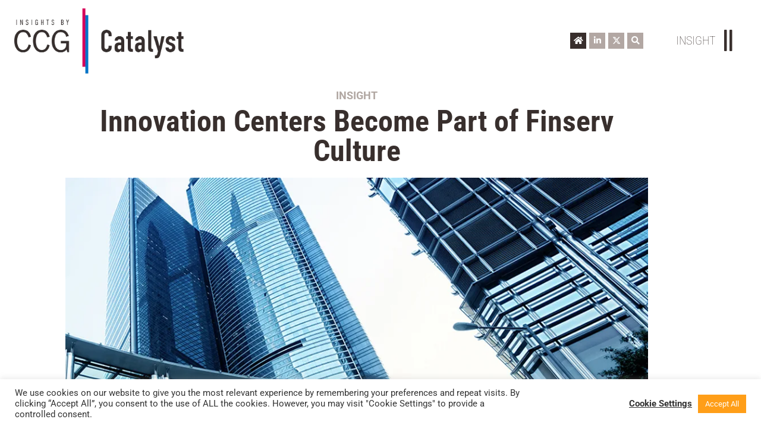

--- FILE ---
content_type: text/html; charset=UTF-8
request_url: https://www.ccginsights.com/insight/innovation-centers-become-part-of-finserv-culture/
body_size: 27766
content:
<!doctype html>
<html lang="en-US">
<head>
	<meta charset="UTF-8">
<script>
var gform;gform||(document.addEventListener("gform_main_scripts_loaded",function(){gform.scriptsLoaded=!0}),window.addEventListener("DOMContentLoaded",function(){gform.domLoaded=!0}),gform={domLoaded:!1,scriptsLoaded:!1,initializeOnLoaded:function(o){gform.domLoaded&&gform.scriptsLoaded?o():!gform.domLoaded&&gform.scriptsLoaded?window.addEventListener("DOMContentLoaded",o):document.addEventListener("gform_main_scripts_loaded",o)},hooks:{action:{},filter:{}},addAction:function(o,n,r,t){gform.addHook("action",o,n,r,t)},addFilter:function(o,n,r,t){gform.addHook("filter",o,n,r,t)},doAction:function(o){gform.doHook("action",o,arguments)},applyFilters:function(o){return gform.doHook("filter",o,arguments)},removeAction:function(o,n){gform.removeHook("action",o,n)},removeFilter:function(o,n,r){gform.removeHook("filter",o,n,r)},addHook:function(o,n,r,t,i){null==gform.hooks[o][n]&&(gform.hooks[o][n]=[]);var e=gform.hooks[o][n];null==i&&(i=n+"_"+e.length),gform.hooks[o][n].push({tag:i,callable:r,priority:t=null==t?10:t})},doHook:function(n,o,r){var t;if(r=Array.prototype.slice.call(r,1),null!=gform.hooks[n][o]&&((o=gform.hooks[n][o]).sort(function(o,n){return o.priority-n.priority}),o.forEach(function(o){"function"!=typeof(t=o.callable)&&(t=window[t]),"action"==n?t.apply(null,r):r[0]=t.apply(null,r)})),"filter"==n)return r[0]},removeHook:function(o,n,t,i){var r;null!=gform.hooks[o][n]&&(r=(r=gform.hooks[o][n]).filter(function(o,n,r){return!!(null!=i&&i!=o.tag||null!=t&&t!=o.priority)}),gform.hooks[o][n]=r)}});
</script>

	<meta name="viewport" content="width=device-width, initial-scale=1">
	<link rel="profile" href="https://gmpg.org/xfn/11">
	<meta name='robots' content='index, follow, max-image-preview:large, max-snippet:-1, max-video-preview:-1' />
	<style>img:is([sizes="auto" i], [sizes^="auto," i]) { contain-intrinsic-size: 3000px 1500px }</style>
	<meta name="dlm-version" content="5.1.6">
	<!-- This site is optimized with the Yoast SEO Premium plugin v26.7 (Yoast SEO v26.7) - https://yoast.com/wordpress/plugins/seo/ -->
	<title>Innovation Centers Become Part of Finserv Culture - Insights by CCG Catalyst</title>
	<meta name="description" content="Innovation Centers Become Part of Finserv Culture - Regardless of huge investments, 80% of businesses struggle to... Continue reading on CCG!" />
	<link rel="canonical" href="https://www.ccginsights.com/insight/innovation-centers-become-part-of-finserv-culture/" />
	<meta property="og:locale" content="en_US" />
	<meta property="og:type" content="article" />
	<meta property="og:title" content="Innovation Centers Become Part of Finserv Culture" />
	<meta property="og:description" content="Innovation Centers Become Part of Finserv Culture - Regardless of huge investments, 80% of businesses struggle to... Continue reading on CCG!" />
	<meta property="og:url" content="https://www.ccginsights.com/insight/innovation-centers-become-part-of-finserv-culture/" />
	<meta property="og:site_name" content="Insights by CCG Catalyst" />
	<meta property="article:published_time" content="2018-01-08T12:00:12+00:00" />
	<meta property="article:modified_time" content="2021-06-11T21:34:25+00:00" />
	<meta property="og:image" content="https://s34540.pcdn.co/wp-content/uploads/sites/2/2018/01/Innovation-Centers-Become-Part-of-Finserv-Culture-768x401.jpg.webp" />
	<meta property="og:image:width" content="768" />
	<meta property="og:image:height" content="401" />
	<meta property="og:image:type" content="image/jpeg" />
	<meta name="author" content="Tery Spataro" />
	<meta name="twitter:card" content="summary_large_image" />
	<meta name="twitter:label1" content="Written by" />
	<meta name="twitter:data1" content="Tery Spataro" />
	<meta name="twitter:label2" content="Est. reading time" />
	<meta name="twitter:data2" content="3 minutes" />
	<script type="application/ld+json" class="yoast-schema-graph">{"@context":"https://schema.org","@graph":[{"@type":"Article","@id":"https://www.ccginsights.com/insight/innovation-centers-become-part-of-finserv-culture/#article","isPartOf":{"@id":"https://www.ccginsights.com/insight/innovation-centers-become-part-of-finserv-culture/"},"author":{"name":"Tery Spataro","@id":"https://www.ccginsights.com/#/schema/person/d78155e4a88f198ece910b04d9578a1a"},"headline":"Innovation Centers Become Part of Finserv Culture","datePublished":"2018-01-08T12:00:12+00:00","dateModified":"2021-06-11T21:34:25+00:00","mainEntityOfPage":{"@id":"https://www.ccginsights.com/insight/innovation-centers-become-part-of-finserv-culture/"},"wordCount":586,"publisher":{"@id":"https://www.ccginsights.com/#organization"},"image":{"@id":"https://www.ccginsights.com/insight/innovation-centers-become-part-of-finserv-culture/#primaryimage"},"thumbnailUrl":"https://s34540.pcdn.co/wp-content/uploads/sites/2/2018/01/Innovation-Centers-Become-Part-of-Finserv-Culture.jpg.webp","keywords":["Bank Innovation"],"articleSection":["Insight"],"inLanguage":"en-US"},{"@type":"WebPage","@id":"https://www.ccginsights.com/insight/innovation-centers-become-part-of-finserv-culture/","url":"https://www.ccginsights.com/insight/innovation-centers-become-part-of-finserv-culture/","name":"Innovation Centers Become Part of Finserv Culture - Insights by CCG Catalyst","isPartOf":{"@id":"https://www.ccginsights.com/#website"},"primaryImageOfPage":{"@id":"https://www.ccginsights.com/insight/innovation-centers-become-part-of-finserv-culture/#primaryimage"},"image":{"@id":"https://www.ccginsights.com/insight/innovation-centers-become-part-of-finserv-culture/#primaryimage"},"thumbnailUrl":"https://s34540.pcdn.co/wp-content/uploads/sites/2/2018/01/Innovation-Centers-Become-Part-of-Finserv-Culture.jpg.webp","datePublished":"2018-01-08T12:00:12+00:00","dateModified":"2021-06-11T21:34:25+00:00","description":"Innovation Centers Become Part of Finserv Culture - Regardless of huge investments, 80% of businesses struggle to... Continue reading on CCG!","breadcrumb":{"@id":"https://www.ccginsights.com/insight/innovation-centers-become-part-of-finserv-culture/#breadcrumb"},"inLanguage":"en-US","potentialAction":[{"@type":"ReadAction","target":["https://www.ccginsights.com/insight/innovation-centers-become-part-of-finserv-culture/"]}]},{"@type":"ImageObject","inLanguage":"en-US","@id":"https://www.ccginsights.com/insight/innovation-centers-become-part-of-finserv-culture/#primaryimage","url":"https://s34540.pcdn.co/wp-content/uploads/sites/2/2018/01/Innovation-Centers-Become-Part-of-Finserv-Culture.jpg.webp","contentUrl":"https://s34540.pcdn.co/wp-content/uploads/sites/2/2018/01/Innovation-Centers-Become-Part-of-Finserv-Culture.jpg.webp","width":1024,"height":534,"caption":"Innovation Centers Become Part of Finserv Culture"},{"@type":"BreadcrumbList","@id":"https://www.ccginsights.com/insight/innovation-centers-become-part-of-finserv-culture/#breadcrumb","itemListElement":[{"@type":"ListItem","position":1,"name":"Home","item":"https://www.ccginsights.com/"},{"@type":"ListItem","position":2,"name":"Innovation Centers Become Part of Finserv Culture"}]},{"@type":"WebSite","@id":"https://www.ccginsights.com/#website","url":"https://www.ccginsights.com/","name":"Insights by CCG Catalyst","description":"CCG Catalyst","publisher":{"@id":"https://www.ccginsights.com/#organization"},"potentialAction":[{"@type":"SearchAction","target":{"@type":"EntryPoint","urlTemplate":"https://www.ccginsights.com/?s={search_term_string}"},"query-input":{"@type":"PropertyValueSpecification","valueRequired":true,"valueName":"search_term_string"}}],"inLanguage":"en-US"},{"@type":"Organization","@id":"https://www.ccginsights.com/#organization","name":"CCG Insights","url":"https://www.ccginsights.com/","logo":{"@type":"ImageObject","inLanguage":"en-US","@id":"https://www.ccginsights.com/#/schema/logo/image/","url":"https://s34540.pcdn.co/wp-content/uploads/sites/2/2020/11/ccg-insights.png.webp","contentUrl":"https://s34540.pcdn.co/wp-content/uploads/sites/2/2020/11/ccg-insights.png.webp","width":1280,"height":720,"caption":"CCG Insights"},"image":{"@id":"https://www.ccginsights.com/#/schema/logo/image/"}},{"@type":"Person","@id":"https://www.ccginsights.com/#/schema/person/d78155e4a88f198ece910b04d9578a1a","name":"Tery Spataro","image":{"@type":"ImageObject","inLanguage":"en-US","@id":"https://www.ccginsights.com/#/schema/person/image/","url":"https://secure.gravatar.com/avatar/32272cca81da5888c0793ab109d7cb02a0244b41d57b17a455151abdea5696e5?s=96&d=mm&r=g","contentUrl":"https://secure.gravatar.com/avatar/32272cca81da5888c0793ab109d7cb02a0244b41d57b17a455151abdea5696e5?s=96&d=mm&r=g","caption":"Tery Spataro"},"url":"https://www.ccginsights.com/author/tspataro/"}]}</script>
	<!-- / Yoast SEO Premium plugin. -->


<link rel="alternate" type="application/rss+xml" title="Insights by CCG Catalyst &raquo; Feed" href="https://www.ccginsights.com/feed/" />
<link rel="alternate" type="application/rss+xml" title="Insights by CCG Catalyst &raquo; Comments Feed" href="https://www.ccginsights.com/comments/feed/" />
<link rel='stylesheet' id='pt-cv-public-style-css' href='https://s34540.pcdn.co/wp-content/plugins/content-views-query-and-display-post-page/public/assets/css/cv.css?ver=4.2.1' media='all' />
<link rel='stylesheet' id='pt-cv-public-pro-style-css' href='https://s34540.pcdn.co/wp-content/plugins/pt-content-views-pro/public/assets/css/cvpro.min.css?ver=5.8.10' media='all' />
<style id='wp-emoji-styles-inline-css'>

	img.wp-smiley, img.emoji {
		display: inline !important;
		border: none !important;
		box-shadow: none !important;
		height: 1em !important;
		width: 1em !important;
		margin: 0 0.07em !important;
		vertical-align: -0.1em !important;
		background: none !important;
		padding: 0 !important;
	}
</style>
<link rel='stylesheet' id='wp-block-library-css' href='https://s34540.pcdn.co/wp-includes/css/dist/block-library/style.min.css?ver=6.8.3' media='all' />
<style id='safe-svg-svg-icon-style-inline-css'>
.safe-svg-cover{text-align:center}.safe-svg-cover .safe-svg-inside{display:inline-block;max-width:100%}.safe-svg-cover svg{fill:currentColor;height:100%;max-height:100%;max-width:100%;width:100%}

</style>
<style id='global-styles-inline-css'>
:root{--wp--preset--aspect-ratio--square: 1;--wp--preset--aspect-ratio--4-3: 4/3;--wp--preset--aspect-ratio--3-4: 3/4;--wp--preset--aspect-ratio--3-2: 3/2;--wp--preset--aspect-ratio--2-3: 2/3;--wp--preset--aspect-ratio--16-9: 16/9;--wp--preset--aspect-ratio--9-16: 9/16;--wp--preset--color--black: #000000;--wp--preset--color--cyan-bluish-gray: #abb8c3;--wp--preset--color--white: #ffffff;--wp--preset--color--pale-pink: #f78da7;--wp--preset--color--vivid-red: #cf2e2e;--wp--preset--color--luminous-vivid-orange: #ff6900;--wp--preset--color--luminous-vivid-amber: #fcb900;--wp--preset--color--light-green-cyan: #7bdcb5;--wp--preset--color--vivid-green-cyan: #00d084;--wp--preset--color--pale-cyan-blue: #8ed1fc;--wp--preset--color--vivid-cyan-blue: #0693e3;--wp--preset--color--vivid-purple: #9b51e0;--wp--preset--gradient--vivid-cyan-blue-to-vivid-purple: linear-gradient(135deg,rgba(6,147,227,1) 0%,rgb(155,81,224) 100%);--wp--preset--gradient--light-green-cyan-to-vivid-green-cyan: linear-gradient(135deg,rgb(122,220,180) 0%,rgb(0,208,130) 100%);--wp--preset--gradient--luminous-vivid-amber-to-luminous-vivid-orange: linear-gradient(135deg,rgba(252,185,0,1) 0%,rgba(255,105,0,1) 100%);--wp--preset--gradient--luminous-vivid-orange-to-vivid-red: linear-gradient(135deg,rgba(255,105,0,1) 0%,rgb(207,46,46) 100%);--wp--preset--gradient--very-light-gray-to-cyan-bluish-gray: linear-gradient(135deg,rgb(238,238,238) 0%,rgb(169,184,195) 100%);--wp--preset--gradient--cool-to-warm-spectrum: linear-gradient(135deg,rgb(74,234,220) 0%,rgb(151,120,209) 20%,rgb(207,42,186) 40%,rgb(238,44,130) 60%,rgb(251,105,98) 80%,rgb(254,248,76) 100%);--wp--preset--gradient--blush-light-purple: linear-gradient(135deg,rgb(255,206,236) 0%,rgb(152,150,240) 100%);--wp--preset--gradient--blush-bordeaux: linear-gradient(135deg,rgb(254,205,165) 0%,rgb(254,45,45) 50%,rgb(107,0,62) 100%);--wp--preset--gradient--luminous-dusk: linear-gradient(135deg,rgb(255,203,112) 0%,rgb(199,81,192) 50%,rgb(65,88,208) 100%);--wp--preset--gradient--pale-ocean: linear-gradient(135deg,rgb(255,245,203) 0%,rgb(182,227,212) 50%,rgb(51,167,181) 100%);--wp--preset--gradient--electric-grass: linear-gradient(135deg,rgb(202,248,128) 0%,rgb(113,206,126) 100%);--wp--preset--gradient--midnight: linear-gradient(135deg,rgb(2,3,129) 0%,rgb(40,116,252) 100%);--wp--preset--font-size--small: 13px;--wp--preset--font-size--medium: 20px;--wp--preset--font-size--large: 36px;--wp--preset--font-size--x-large: 42px;--wp--preset--spacing--20: 0.44rem;--wp--preset--spacing--30: 0.67rem;--wp--preset--spacing--40: 1rem;--wp--preset--spacing--50: 1.5rem;--wp--preset--spacing--60: 2.25rem;--wp--preset--spacing--70: 3.38rem;--wp--preset--spacing--80: 5.06rem;--wp--preset--shadow--natural: 6px 6px 9px rgba(0, 0, 0, 0.2);--wp--preset--shadow--deep: 12px 12px 50px rgba(0, 0, 0, 0.4);--wp--preset--shadow--sharp: 6px 6px 0px rgba(0, 0, 0, 0.2);--wp--preset--shadow--outlined: 6px 6px 0px -3px rgba(255, 255, 255, 1), 6px 6px rgba(0, 0, 0, 1);--wp--preset--shadow--crisp: 6px 6px 0px rgba(0, 0, 0, 1);}:root { --wp--style--global--content-size: 800px;--wp--style--global--wide-size: 1200px; }:where(body) { margin: 0; }.wp-site-blocks > .alignleft { float: left; margin-right: 2em; }.wp-site-blocks > .alignright { float: right; margin-left: 2em; }.wp-site-blocks > .aligncenter { justify-content: center; margin-left: auto; margin-right: auto; }:where(.wp-site-blocks) > * { margin-block-start: 24px; margin-block-end: 0; }:where(.wp-site-blocks) > :first-child { margin-block-start: 0; }:where(.wp-site-blocks) > :last-child { margin-block-end: 0; }:root { --wp--style--block-gap: 24px; }:root :where(.is-layout-flow) > :first-child{margin-block-start: 0;}:root :where(.is-layout-flow) > :last-child{margin-block-end: 0;}:root :where(.is-layout-flow) > *{margin-block-start: 24px;margin-block-end: 0;}:root :where(.is-layout-constrained) > :first-child{margin-block-start: 0;}:root :where(.is-layout-constrained) > :last-child{margin-block-end: 0;}:root :where(.is-layout-constrained) > *{margin-block-start: 24px;margin-block-end: 0;}:root :where(.is-layout-flex){gap: 24px;}:root :where(.is-layout-grid){gap: 24px;}.is-layout-flow > .alignleft{float: left;margin-inline-start: 0;margin-inline-end: 2em;}.is-layout-flow > .alignright{float: right;margin-inline-start: 2em;margin-inline-end: 0;}.is-layout-flow > .aligncenter{margin-left: auto !important;margin-right: auto !important;}.is-layout-constrained > .alignleft{float: left;margin-inline-start: 0;margin-inline-end: 2em;}.is-layout-constrained > .alignright{float: right;margin-inline-start: 2em;margin-inline-end: 0;}.is-layout-constrained > .aligncenter{margin-left: auto !important;margin-right: auto !important;}.is-layout-constrained > :where(:not(.alignleft):not(.alignright):not(.alignfull)){max-width: var(--wp--style--global--content-size);margin-left: auto !important;margin-right: auto !important;}.is-layout-constrained > .alignwide{max-width: var(--wp--style--global--wide-size);}body .is-layout-flex{display: flex;}.is-layout-flex{flex-wrap: wrap;align-items: center;}.is-layout-flex > :is(*, div){margin: 0;}body .is-layout-grid{display: grid;}.is-layout-grid > :is(*, div){margin: 0;}body{padding-top: 0px;padding-right: 0px;padding-bottom: 0px;padding-left: 0px;}a:where(:not(.wp-element-button)){text-decoration: underline;}:root :where(.wp-element-button, .wp-block-button__link){background-color: #32373c;border-width: 0;color: #fff;font-family: inherit;font-size: inherit;line-height: inherit;padding: calc(0.667em + 2px) calc(1.333em + 2px);text-decoration: none;}.has-black-color{color: var(--wp--preset--color--black) !important;}.has-cyan-bluish-gray-color{color: var(--wp--preset--color--cyan-bluish-gray) !important;}.has-white-color{color: var(--wp--preset--color--white) !important;}.has-pale-pink-color{color: var(--wp--preset--color--pale-pink) !important;}.has-vivid-red-color{color: var(--wp--preset--color--vivid-red) !important;}.has-luminous-vivid-orange-color{color: var(--wp--preset--color--luminous-vivid-orange) !important;}.has-luminous-vivid-amber-color{color: var(--wp--preset--color--luminous-vivid-amber) !important;}.has-light-green-cyan-color{color: var(--wp--preset--color--light-green-cyan) !important;}.has-vivid-green-cyan-color{color: var(--wp--preset--color--vivid-green-cyan) !important;}.has-pale-cyan-blue-color{color: var(--wp--preset--color--pale-cyan-blue) !important;}.has-vivid-cyan-blue-color{color: var(--wp--preset--color--vivid-cyan-blue) !important;}.has-vivid-purple-color{color: var(--wp--preset--color--vivid-purple) !important;}.has-black-background-color{background-color: var(--wp--preset--color--black) !important;}.has-cyan-bluish-gray-background-color{background-color: var(--wp--preset--color--cyan-bluish-gray) !important;}.has-white-background-color{background-color: var(--wp--preset--color--white) !important;}.has-pale-pink-background-color{background-color: var(--wp--preset--color--pale-pink) !important;}.has-vivid-red-background-color{background-color: var(--wp--preset--color--vivid-red) !important;}.has-luminous-vivid-orange-background-color{background-color: var(--wp--preset--color--luminous-vivid-orange) !important;}.has-luminous-vivid-amber-background-color{background-color: var(--wp--preset--color--luminous-vivid-amber) !important;}.has-light-green-cyan-background-color{background-color: var(--wp--preset--color--light-green-cyan) !important;}.has-vivid-green-cyan-background-color{background-color: var(--wp--preset--color--vivid-green-cyan) !important;}.has-pale-cyan-blue-background-color{background-color: var(--wp--preset--color--pale-cyan-blue) !important;}.has-vivid-cyan-blue-background-color{background-color: var(--wp--preset--color--vivid-cyan-blue) !important;}.has-vivid-purple-background-color{background-color: var(--wp--preset--color--vivid-purple) !important;}.has-black-border-color{border-color: var(--wp--preset--color--black) !important;}.has-cyan-bluish-gray-border-color{border-color: var(--wp--preset--color--cyan-bluish-gray) !important;}.has-white-border-color{border-color: var(--wp--preset--color--white) !important;}.has-pale-pink-border-color{border-color: var(--wp--preset--color--pale-pink) !important;}.has-vivid-red-border-color{border-color: var(--wp--preset--color--vivid-red) !important;}.has-luminous-vivid-orange-border-color{border-color: var(--wp--preset--color--luminous-vivid-orange) !important;}.has-luminous-vivid-amber-border-color{border-color: var(--wp--preset--color--luminous-vivid-amber) !important;}.has-light-green-cyan-border-color{border-color: var(--wp--preset--color--light-green-cyan) !important;}.has-vivid-green-cyan-border-color{border-color: var(--wp--preset--color--vivid-green-cyan) !important;}.has-pale-cyan-blue-border-color{border-color: var(--wp--preset--color--pale-cyan-blue) !important;}.has-vivid-cyan-blue-border-color{border-color: var(--wp--preset--color--vivid-cyan-blue) !important;}.has-vivid-purple-border-color{border-color: var(--wp--preset--color--vivid-purple) !important;}.has-vivid-cyan-blue-to-vivid-purple-gradient-background{background: var(--wp--preset--gradient--vivid-cyan-blue-to-vivid-purple) !important;}.has-light-green-cyan-to-vivid-green-cyan-gradient-background{background: var(--wp--preset--gradient--light-green-cyan-to-vivid-green-cyan) !important;}.has-luminous-vivid-amber-to-luminous-vivid-orange-gradient-background{background: var(--wp--preset--gradient--luminous-vivid-amber-to-luminous-vivid-orange) !important;}.has-luminous-vivid-orange-to-vivid-red-gradient-background{background: var(--wp--preset--gradient--luminous-vivid-orange-to-vivid-red) !important;}.has-very-light-gray-to-cyan-bluish-gray-gradient-background{background: var(--wp--preset--gradient--very-light-gray-to-cyan-bluish-gray) !important;}.has-cool-to-warm-spectrum-gradient-background{background: var(--wp--preset--gradient--cool-to-warm-spectrum) !important;}.has-blush-light-purple-gradient-background{background: var(--wp--preset--gradient--blush-light-purple) !important;}.has-blush-bordeaux-gradient-background{background: var(--wp--preset--gradient--blush-bordeaux) !important;}.has-luminous-dusk-gradient-background{background: var(--wp--preset--gradient--luminous-dusk) !important;}.has-pale-ocean-gradient-background{background: var(--wp--preset--gradient--pale-ocean) !important;}.has-electric-grass-gradient-background{background: var(--wp--preset--gradient--electric-grass) !important;}.has-midnight-gradient-background{background: var(--wp--preset--gradient--midnight) !important;}.has-small-font-size{font-size: var(--wp--preset--font-size--small) !important;}.has-medium-font-size{font-size: var(--wp--preset--font-size--medium) !important;}.has-large-font-size{font-size: var(--wp--preset--font-size--large) !important;}.has-x-large-font-size{font-size: var(--wp--preset--font-size--x-large) !important;}
:root :where(.wp-block-pullquote){font-size: 1.5em;line-height: 1.6;}
</style>
<link rel='stylesheet' id='cookie-law-info-css' href='https://s34540.pcdn.co/wp-content/plugins/cookie-law-info/legacy/public/css/cookie-law-info-public.css?ver=3.3.9.1' media='all' />
<link rel='stylesheet' id='cookie-law-info-gdpr-css' href='https://s34540.pcdn.co/wp-content/plugins/cookie-law-info/legacy/public/css/cookie-law-info-gdpr.css?ver=3.3.9.1' media='all' />
<link rel='stylesheet' id='ae-pro-css-css' href='https://s34540.pcdn.co/wp-content/plugins/anywhere-elementor-pro/includes/assets/css/ae-pro.min.css?ver=2.25.5' media='all' />
<link rel='stylesheet' id='dce-style-css' href='https://s34540.pcdn.co/wp-content/plugins/dynamic-content-for-elementor/assets/css/style.min.css?ver=3.3.25' media='all' />
<link rel='stylesheet' id='dce-hidden-label-css' href='https://s34540.pcdn.co/wp-content/plugins/dynamic-content-for-elementor/assets/css/hidden-label.min.css?ver=3.3.25' media='all' />
<link rel='stylesheet' id='dce-dynamic-visibility-css' href='https://s34540.pcdn.co/wp-content/plugins/dynamic-content-for-elementor/assets/css/dynamic-visibility.min.css?ver=3.3.25' media='all' />
<link rel='stylesheet' id='dce-tooltip-css' href='https://s34540.pcdn.co/wp-content/plugins/dynamic-content-for-elementor/assets/css/tooltip.min.css?ver=3.3.25' media='all' />
<link rel='stylesheet' id='dce-pageScroll-css' href='https://s34540.pcdn.co/wp-content/plugins/dynamic-content-for-elementor/assets/css/page-scroll.min.css?ver=3.3.25' media='all' />
<link rel='stylesheet' id='dce-plyr-css' href='https://s34540.pcdn.co/wp-content/plugins/dynamic-content-for-elementor/assets/node/plyr/plyr.css?ver=3.3.25' media='all' />
<link rel='stylesheet' id='vegas-css-css' href='https://s34540.pcdn.co/wp-content/plugins/anywhere-elementor-pro/includes/assets/lib/vegas/vegas.min.css?ver=2.4.0' media='all' />
<link rel='stylesheet' id='hello-elementor-theme-style-css' href='https://s34540.pcdn.co/wp-content/themes/hello-elementor/theme.min.css?ver=3.2.1' media='all' />
<link rel='stylesheet' id='hello-elementor-css' href='https://s34540.pcdn.co/wp-content/themes/hello-elementor/style.min.css?ver=3.2.1' media='all' />
<link rel='stylesheet' id='hello-elementor-child-style-css' href='https://s34540.pcdn.co/wp-content/themes/hello-theme-child-master/style.css?ver=1670606632' media='all' />
<link rel='stylesheet' id='hello-elementor-header-footer-css' href='https://s34540.pcdn.co/wp-content/themes/hello-elementor/header-footer.min.css?ver=3.2.1' media='all' />
<link rel='stylesheet' id='dflip-style-css' href='https://s34540.pcdn.co/wp-content/plugins/3d-flipbook-dflip-lite/assets/css/dflip.min.css?ver=2.4.20' media='all' />
<link rel='stylesheet' id='elementor-frontend-css' href='https://s34540.pcdn.co/wp-content/plugins/elementor/assets/css/frontend.min.css?ver=3.34.1' media='all' />
<link rel='stylesheet' id='widget-image-css' href='https://s34540.pcdn.co/wp-content/plugins/elementor/assets/css/widget-image.min.css?ver=3.34.1' media='all' />
<link rel='stylesheet' id='widget-icon-list-css' href='https://s34540.pcdn.co/wp-content/plugins/elementor/assets/css/widget-icon-list.min.css?ver=3.34.1' media='all' />
<link rel='stylesheet' id='widget-heading-css' href='https://s34540.pcdn.co/wp-content/plugins/elementor/assets/css/widget-heading.min.css?ver=3.34.1' media='all' />
<link rel='stylesheet' id='e-sticky-css' href='https://s34540.pcdn.co/wp-content/plugins/elementor-pro/assets/css/modules/sticky.min.css?ver=3.34.0' media='all' />
<link rel='stylesheet' id='widget-social-icons-css' href='https://s34540.pcdn.co/wp-content/plugins/elementor/assets/css/widget-social-icons.min.css?ver=3.34.1' media='all' />
<link rel='stylesheet' id='e-apple-webkit-css' href='https://s34540.pcdn.co/wp-content/plugins/elementor/assets/css/conditionals/apple-webkit.min.css?ver=3.34.1' media='all' />
<link rel='stylesheet' id='widget-post-info-css' href='https://s34540.pcdn.co/wp-content/plugins/elementor-pro/assets/css/widget-post-info.min.css?ver=3.34.0' media='all' />
<link rel='stylesheet' id='elementor-icons-shared-0-css' href='https://s34540.pcdn.co/wp-content/plugins/elementor/assets/lib/font-awesome/css/fontawesome.min.css?ver=5.15.3' media='all' />
<link rel='stylesheet' id='elementor-icons-fa-regular-css' href='https://s34540.pcdn.co/wp-content/plugins/elementor/assets/lib/font-awesome/css/regular.min.css?ver=5.15.3' media='all' />
<link rel='stylesheet' id='elementor-icons-fa-solid-css' href='https://s34540.pcdn.co/wp-content/plugins/elementor/assets/lib/font-awesome/css/solid.min.css?ver=5.15.3' media='all' />
<link rel='stylesheet' id='widget-tabs-css' href='https://s34540.pcdn.co/wp-content/plugins/elementor/assets/css/widget-tabs.min.css?ver=3.34.1' media='all' />
<link rel='stylesheet' id='widget-video-css' href='https://s34540.pcdn.co/wp-content/plugins/elementor/assets/css/widget-video.min.css?ver=3.34.1' media='all' />
<link rel='stylesheet' id='widget-divider-css' href='https://s34540.pcdn.co/wp-content/plugins/elementor/assets/css/widget-divider.min.css?ver=3.34.1' media='all' />
<link rel='stylesheet' id='widget-posts-css' href='https://s34540.pcdn.co/wp-content/plugins/elementor-pro/assets/css/widget-posts.min.css?ver=3.34.0' media='all' />
<link rel='stylesheet' id='swiper-css' href='https://s34540.pcdn.co/wp-content/plugins/elementor/assets/lib/swiper/v8/css/swiper.min.css?ver=8.4.5' media='all' />
<link rel='stylesheet' id='e-swiper-css' href='https://s34540.pcdn.co/wp-content/plugins/elementor/assets/css/conditionals/e-swiper.min.css?ver=3.34.1' media='all' />
<link rel='stylesheet' id='e-animation-fadeInDown-css' href='https://s34540.pcdn.co/wp-content/plugins/elementor/assets/lib/animations/styles/fadeInDown.min.css?ver=3.34.1' media='all' />
<link rel='stylesheet' id='e-popup-css' href='https://s34540.pcdn.co/wp-content/plugins/elementor-pro/assets/css/conditionals/popup.min.css?ver=3.34.0' media='all' />
<link rel='stylesheet' id='elementor-icons-css' href='https://s34540.pcdn.co/wp-content/plugins/elementor/assets/lib/eicons/css/elementor-icons.min.css?ver=5.45.0' media='all' />
<link rel='stylesheet' id='elementor-post-11-css' href='https://s34540.pcdn.co/wp-content/uploads/sites/2/elementor/css/post-11.css?ver=1768848509' media='all' />
<link rel='stylesheet' id='dashicons-css' href='https://s34540.pcdn.co/wp-includes/css/dashicons.min.css?ver=6.8.3' media='all' />
<link rel='stylesheet' id='elementor-post-12505-css' href='https://s34540.pcdn.co/wp-content/uploads/sites/2/elementor/css/post-12505.css?ver=1768848509' media='all' />
<link rel='stylesheet' id='elementor-post-13085-css' href='https://s34540.pcdn.co/wp-content/uploads/sites/2/elementor/css/post-13085.css?ver=1768848509' media='all' />
<link rel='stylesheet' id='elementor-post-78-css' href='https://s34540.pcdn.co/wp-content/uploads/sites/2/elementor/css/post-78.css?ver=1768848509' media='all' />
<link rel='stylesheet' id='elementor-post-12510-css' href='https://s34540.pcdn.co/wp-content/uploads/sites/2/elementor/css/post-12510.css?ver=1768848509' media='all' />
<link rel='stylesheet' id='ecs-styles-css' href='https://s34540.pcdn.co/wp-content/plugins/ele-custom-skin/assets/css/ecs-style.css?ver=3.1.9' media='all' />
<link rel='stylesheet' id='elementor-post-17993-css' href='https://s34540.pcdn.co/wp-content/uploads/sites/2/elementor/css/post-17993.css?ver=1627390961' media='all' />
<link rel='stylesheet' id='elementor-gf-local-robotocondensed-css' href='https://s34540.pcdn.co/wp-content/uploads/sites/2/elementor/google-fonts/css/robotocondensed.css?ver=1744921999' media='all' />
<link rel='stylesheet' id='elementor-gf-local-roboto-css' href='https://s34540.pcdn.co/wp-content/uploads/sites/2/elementor/google-fonts/css/roboto.css?ver=1744922003' media='all' />
<link rel='stylesheet' id='elementor-icons-fa-brands-css' href='https://s34540.pcdn.co/wp-content/plugins/elementor/assets/lib/font-awesome/css/brands.min.css?ver=5.15.3' media='all' />
<script   src="https://s34540.pcdn.co/wp-includes/js/jquery/jquery.min.js?ver=3.7.1" id="jquery-core-js"></script>
<script   src="https://s34540.pcdn.co/wp-includes/js/jquery/jquery-migrate.min.js?ver=3.4.1" id="jquery-migrate-js"></script>
<script id="cookie-law-info-js-extra">
var Cli_Data = {"nn_cookie_ids":[],"cookielist":[],"non_necessary_cookies":[],"ccpaEnabled":"","ccpaRegionBased":"","ccpaBarEnabled":"","strictlyEnabled":["necessary","obligatoire"],"ccpaType":"gdpr","js_blocking":"1","custom_integration":"","triggerDomRefresh":"","secure_cookies":""};
var cli_cookiebar_settings = {"animate_speed_hide":"500","animate_speed_show":"500","background":"#FFF","border":"#b1a6a6c2","border_on":"","button_1_button_colour":"#004d71","button_1_button_hover":"#003e5a","button_1_link_colour":"#fff","button_1_as_button":"1","button_1_new_win":"","button_2_button_colour":"#333","button_2_button_hover":"#292929","button_2_link_colour":"#444","button_2_as_button":"","button_2_hidebar":"","button_3_button_colour":"#3566bb","button_3_button_hover":"#2a5296","button_3_link_colour":"#ffffff","button_3_as_button":"1","button_3_new_win":"","button_4_button_colour":"#dedfe0","button_4_button_hover":"#b2b2b3","button_4_link_colour":"#333333","button_4_as_button":"","button_7_button_colour":"#ff9e18","button_7_button_hover":"#cc7e13","button_7_link_colour":"#fff","button_7_as_button":"1","button_7_new_win":"","font_family":"inherit","header_fix":"","notify_animate_hide":"1","notify_animate_show":"","notify_div_id":"#cookie-law-info-bar","notify_position_horizontal":"right","notify_position_vertical":"bottom","scroll_close":"","scroll_close_reload":"","accept_close_reload":"","reject_close_reload":"","showagain_tab":"","showagain_background":"#fff","showagain_border":"#000","showagain_div_id":"#cookie-law-info-again","showagain_x_position":"100px","text":"#333333","show_once_yn":"","show_once":"10000","logging_on":"","as_popup":"","popup_overlay":"1","bar_heading_text":"","cookie_bar_as":"banner","popup_showagain_position":"bottom-right","widget_position":"left"};
var log_object = {"ajax_url":"https:\/\/www.ccginsights.com\/wp-admin\/admin-ajax.php"};
</script>
<script   src="https://s34540.pcdn.co/wp-content/plugins/cookie-law-info/legacy/public/js/cookie-law-info-public.js?ver=3.3.9.1" id="cookie-law-info-js"></script>
<script id="ecs_ajax_load-js-extra">
var ecs_ajax_params = {"ajaxurl":"https:\/\/www.ccginsights.com\/wp-admin\/admin-ajax.php","posts":"{\"page\":0,\"name\":\"innovation-centers-become-part-of-finserv-culture\",\"category_name\":\"insight\",\"error\":\"\",\"m\":\"\",\"p\":0,\"post_parent\":\"\",\"subpost\":\"\",\"subpost_id\":\"\",\"attachment\":\"\",\"attachment_id\":0,\"pagename\":\"\",\"page_id\":0,\"second\":\"\",\"minute\":\"\",\"hour\":\"\",\"day\":0,\"monthnum\":0,\"year\":0,\"w\":0,\"tag\":\"\",\"cat\":\"\",\"tag_id\":\"\",\"author\":\"\",\"author_name\":\"\",\"feed\":\"\",\"tb\":\"\",\"paged\":0,\"meta_key\":\"\",\"meta_value\":\"\",\"preview\":\"\",\"s\":\"\",\"sentence\":\"\",\"title\":\"\",\"fields\":\"all\",\"menu_order\":\"\",\"embed\":\"\",\"category__in\":[],\"category__not_in\":[],\"category__and\":[],\"post__in\":[],\"post__not_in\":[],\"post_name__in\":[],\"tag__in\":[],\"tag__not_in\":[],\"tag__and\":[],\"tag_slug__in\":[],\"tag_slug__and\":[],\"post_parent__in\":[],\"post_parent__not_in\":[],\"author__in\":[],\"author__not_in\":[],\"search_columns\":[],\"ignore_sticky_posts\":false,\"suppress_filters\":false,\"cache_results\":true,\"update_post_term_cache\":true,\"update_menu_item_cache\":false,\"lazy_load_term_meta\":true,\"update_post_meta_cache\":true,\"post_type\":\"\",\"posts_per_page\":15,\"nopaging\":false,\"comments_per_page\":\"50\",\"no_found_rows\":false,\"order\":\"DESC\"}"};
</script>
<script   src="https://s34540.pcdn.co/wp-content/plugins/ele-custom-skin/assets/js/ecs_ajax_pagination.js?ver=3.1.9" id="ecs_ajax_load-js"></script>
<script   src="https://s34540.pcdn.co/wp-content/plugins/ele-custom-skin/assets/js/ecs.js?ver=3.1.9" id="ecs-script-js"></script>
<link rel="https://api.w.org/" href="https://www.ccginsights.com/wp-json/" /><link rel="alternate" title="JSON" type="application/json" href="https://www.ccginsights.com/wp-json/wp/v2/posts/8371" /><link rel="EditURI" type="application/rsd+xml" title="RSD" href="https://www.ccginsights.com/xmlrpc.php?rsd" />
<meta name="generator" content="WordPress 6.8.3" />
<link rel='shortlink' href='https://www.ccginsights.com/?p=8371' />
<link rel="alternate" title="oEmbed (JSON)" type="application/json+oembed" href="https://www.ccginsights.com/wp-json/oembed/1.0/embed?url=https%3A%2F%2Fwww.ccginsights.com%2Finsight%2Finnovation-centers-become-part-of-finserv-culture%2F" />
<link rel="alternate" title="oEmbed (XML)" type="text/xml+oembed" href="https://www.ccginsights.com/wp-json/oembed/1.0/embed?url=https%3A%2F%2Fwww.ccginsights.com%2Finsight%2Finnovation-centers-become-part-of-finserv-culture%2F&#038;format=xml" />
        <style type="text/css" id="pf-main-css">
            
				@media screen {
					.printfriendly {
						z-index: 1000; display: flex; margin: 12px 12px 12px 12px
					}
					.printfriendly a, .printfriendly a:link, .printfriendly a:visited, .printfriendly a:hover, .printfriendly a:active {
						font-weight: 600;
						cursor: pointer;
						text-decoration: none;
						border: none;
						-webkit-box-shadow: none;
						-moz-box-shadow: none;
						box-shadow: none;
						outline:none;
						font-size: 14px !important;
						color: #3AAA11 !important;
					}
					.printfriendly.pf-alignleft {
						justify-content: start;
					}
					.printfriendly.pf-alignright {
						justify-content: end;
					}
					.printfriendly.pf-aligncenter {
						justify-content: center;
						
					}
				}

				.pf-button-img {
					border: none;
					-webkit-box-shadow: none;
					-moz-box-shadow: none;
					box-shadow: none;
					padding: 0;
					margin: 0;
					display: inline;
					vertical-align: middle;
				}

				img.pf-button-img + .pf-button-text {
					margin-left: 6px;
				}

				@media print {
					.printfriendly {
						display: none;
					}
				}
				        </style>

            
        <style type="text/css" id="pf-excerpt-styles">
          .pf-button.pf-button-excerpt {
              display: none;
           }
        </style>

            <meta name="generator" content="Elementor 3.34.1; features: additional_custom_breakpoints; settings: css_print_method-external, google_font-enabled, font_display-swap">
<!-- Google Tag Manager -->
<script>(function(w,d,s,l,i){w[l]=w[l]||[];w[l].push({'gtm.start':
new Date().getTime(),event:'gtm.js'});var f=d.getElementsByTagName(s)[0],
j=d.createElement(s),dl=l!='dataLayer'?'&l='+l:'';j.async=true;j.src=
'https://www.googletagmanager.com/gtm.js?id='+i+dl;f.parentNode.insertBefore(j,f);
})(window,document,'script','dataLayer','GTM-TP6W8GX');</script>
<!-- End Google Tag Manager -->
<!-- Bing -->
<script>(function(w,d,t,r,u){var f,n,i;w[u]=w[u]||[],f=function(){var o={ti:"13017159"};o.q=w[u],w[u]=new UET(o),w[u].push("pageLoad")},n=d.createElement(t),n.src=r,n.async=1,n.onload=n.onreadystatechange=function(){var s=this.readyState;s&&s!=="loaded"&&s!=="complete"||(f(),n.onload=n.onreadystatechange=null)},i=d.getElementsByTagName(t)[0],i.parentNode.insertBefore(n,i)})(window,document,"script","//bat.bing.com/bat.js","uetq");</script>
<!-- End Bing -->
			<style>
				.e-con.e-parent:nth-of-type(n+4):not(.e-lazyloaded):not(.e-no-lazyload),
				.e-con.e-parent:nth-of-type(n+4):not(.e-lazyloaded):not(.e-no-lazyload) * {
					background-image: none !important;
				}
				@media screen and (max-height: 1024px) {
					.e-con.e-parent:nth-of-type(n+3):not(.e-lazyloaded):not(.e-no-lazyload),
					.e-con.e-parent:nth-of-type(n+3):not(.e-lazyloaded):not(.e-no-lazyload) * {
						background-image: none !important;
					}
				}
				@media screen and (max-height: 640px) {
					.e-con.e-parent:nth-of-type(n+2):not(.e-lazyloaded):not(.e-no-lazyload),
					.e-con.e-parent:nth-of-type(n+2):not(.e-lazyloaded):not(.e-no-lazyload) * {
						background-image: none !important;
					}
				}
			</style>
			<link rel="icon" href="https://s34540.pcdn.co/wp-content/uploads/sites/2/2020/09/cropped-cropped-CCG-icon-transparent-bg-32x32.png.webp" sizes="32x32" />
<link rel="icon" href="https://s34540.pcdn.co/wp-content/uploads/sites/2/2020/09/cropped-cropped-CCG-icon-transparent-bg-192x192.png.webp" sizes="192x192" />
<link rel="apple-touch-icon" href="https://s34540.pcdn.co/wp-content/uploads/sites/2/2020/09/cropped-cropped-CCG-icon-transparent-bg-180x180.png.webp" />
<meta name="msapplication-TileImage" content="https://s34540.pcdn.co/wp-content/uploads/sites/2/2020/09/cropped-cropped-CCG-icon-transparent-bg-270x270.png.webp" />
			<style type="text/css" id="pt-cv-custom-style-ae3a4d14tb">.pt-cv-view .carousel-control span {
    background-color: #8A1E41;
}

.pt-cv-view .carousel-control span:hover {
    line-height: 31px;
    background: #B1A7A2;
    color: white;
    -webkit-border-radius: 3px;
    -moz-border-radius: 3px;
    border-radius: 3px;
}</style>
					<style id="wp-custom-css">
			legend {
    -webkit-box-sizing: border-box;
    box-sizing: border-box;
    color: inherit;
    display: table;
    max-width: 100%;
    padding: 0;
    white-space: normal;
    font-weight: bold;
}		</style>
		<noscript><style id="rocket-lazyload-nojs-css">.rll-youtube-player, [data-lazy-src]{display:none !important;}</style></noscript><meta name="generator" content="WP Rocket 3.19.2.1" data-wpr-features="wpr_lazyload_images wpr_lazyload_iframes wpr_preload_links wpr_desktop" /></head>
<body data-rsssl=1 class="wp-singular post-template-default single single-post postid-8371 single-format-standard wp-custom-logo wp-embed-responsive wp-theme-hello-elementor wp-child-theme-hello-theme-child-master elementor-default elementor-kit-11 elementor-page-78">

<!-- Google Tag Manager (noscript) -->
<noscript><iframe src="https://www.googletagmanager.com/ns.html?id=GTM-TP6W8GX"
height="0" width="0" style="display:none;visibility:hidden"></iframe></noscript>
<!-- End Google Tag Manager (noscript) -->

<a class="skip-link screen-reader-text" href="#content">Skip to content</a>

		<header data-rocket-location-hash="d4b9f769a4a53c5a0e894795267bba75" data-elementor-type="header" data-elementor-id="12505" class="elementor elementor-12505 elementor-location-header" data-elementor-post-type="elementor_library">
					<section class="has_ae_slider elementor-section elementor-top-section elementor-element elementor-element-4e0a58fe elementor-section-height-min-height elementor-section-full_width elementor-section-height-default elementor-section-items-middle ae-bg-gallery-type-default" data-id="4e0a58fe" data-element_type="section" id="header" data-settings="{&quot;background_background&quot;:&quot;classic&quot;,&quot;sticky&quot;:&quot;top&quot;,&quot;sticky_effects_offset&quot;:1,&quot;sticky_on&quot;:[&quot;desktop&quot;,&quot;tablet&quot;],&quot;sticky_offset&quot;:0,&quot;sticky_anchor_link_offset&quot;:0}">
						<div data-rocket-location-hash="0b3376bad69c5a64f5d59c7096455786" class="elementor-container elementor-column-gap-no">
					<div class="has_ae_slider elementor-column elementor-col-100 elementor-top-column elementor-element elementor-element-183a0015 ae-bg-gallery-type-default" data-id="183a0015" data-element_type="column">
			<div class="elementor-widget-wrap elementor-element-populated">
						<section class="has_ae_slider elementor-section elementor-inner-section elementor-element elementor-element-16d4f1cb elementor-section-full_width elementor-section-content-middle elementor-section-height-default elementor-section-height-default ae-bg-gallery-type-default" data-id="16d4f1cb" data-element_type="section" id="menubar">
						<div data-rocket-location-hash="eac155a3892479f449c75ed842fd7612" class="elementor-container elementor-column-gap-default">
					<div class="has_ae_slider elementor-column elementor-col-50 elementor-inner-column elementor-element elementor-element-287539a4 ae-bg-gallery-type-default" data-id="287539a4" data-element_type="column">
			<div class="elementor-widget-wrap elementor-element-populated">
						<div class="elementor-element elementor-element-661f8108 elementor-widget elementor-widget-theme-site-logo elementor-widget-image" data-id="661f8108" data-element_type="widget" data-widget_type="theme-site-logo.default">
				<div class="elementor-widget-container">
											<a href="https://www.ccginsights.com">
			<img fetchpriority="high" width="800" height="315" src="data:image/svg+xml,%3Csvg%20xmlns='http://www.w3.org/2000/svg'%20viewBox='0%200%20800%20315'%3E%3C/svg%3E" class="attachment-full size-full wp-image-22745" alt="" data-lazy-srcset="https://s34540.pcdn.co/wp-content/uploads/sites/2/2020/08/insights_by_ccg.png.webp 800w, https://s34540.pcdn.co/wp-content/uploads/sites/2/2020/08/insights_by_ccg-300x118.png.webp 300w, https://s34540.pcdn.co/wp-content/uploads/sites/2/2020/08/insights_by_ccg-768x302.png.webp 768w" data-lazy-sizes="(max-width: 800px) 100vw, 800px" data-lazy-src="https://s34540.pcdn.co/wp-content/uploads/sites/2/2020/08/insights_by_ccg.png.webp" /><noscript><img fetchpriority="high" width="800" height="315" src="https://s34540.pcdn.co/wp-content/uploads/sites/2/2020/08/insights_by_ccg.png.webp" class="attachment-full size-full wp-image-22745" alt="" srcset="https://s34540.pcdn.co/wp-content/uploads/sites/2/2020/08/insights_by_ccg.png.webp 800w, https://s34540.pcdn.co/wp-content/uploads/sites/2/2020/08/insights_by_ccg-300x118.png.webp 300w, https://s34540.pcdn.co/wp-content/uploads/sites/2/2020/08/insights_by_ccg-768x302.png.webp 768w" sizes="(max-width: 800px) 100vw, 800px" /></noscript>				</a>
											</div>
				</div>
					</div>
		</div>
				<div class="has_ae_slider elementor-column elementor-col-50 elementor-inner-column elementor-element elementor-element-54c1bb1c ae-bg-gallery-type-default" data-id="54c1bb1c" data-element_type="column">
			<div class="elementor-widget-wrap elementor-element-populated">
						<div class="elementor-element elementor-element-32ff3b4 elementor-icon-list--layout-inline elementor-list-item-link-inline elementor-align-center elementor-widget__width-auto elementor-hidden-phone elementor-widget elementor-widget-icon-list" data-id="32ff3b4" data-element_type="widget" data-widget_type="icon-list.default">
				<div class="elementor-widget-container">
							<ul class="elementor-icon-list-items elementor-inline-items">
							<li class="elementor-icon-list-item elementor-inline-item">
											<a href="https://www.ccgcatalyst.com/">

												<span class="elementor-icon-list-icon">
							<i aria-hidden="true" class="fas fa-home"></i>						</span>
										<span class="elementor-icon-list-text"></span>
											</a>
									</li>
								<li class="elementor-icon-list-item elementor-inline-item">
											<a href="https://www.linkedin.com/company/ccg-catalyst-consulting-group/" target="_blank">

												<span class="elementor-icon-list-icon">
							<i aria-hidden="true" class="fab fa-linkedin-in"></i>						</span>
										<span class="elementor-icon-list-text"></span>
											</a>
									</li>
								<li class="elementor-icon-list-item elementor-inline-item">
											<a href="https://twitter.com/ccgcatalyst" target="_blank">

												<span class="elementor-icon-list-icon">
							<svg xmlns="http://www.w3.org/2000/svg" viewBox="0 0 512 512"><path d="M389.2 48h70.6L305.6 224.2 487 464H345L233.7 318.6 106.5 464H35.8L200.7 275.5 26.8 48H172.4L272.9 180.9 389.2 48zM364.4 421.8h39.1L151.1 88h-42L364.4 421.8z"></path></svg>						</span>
										<span class="elementor-icon-list-text"></span>
											</a>
									</li>
								<li class="elementor-icon-list-item elementor-inline-item">
											<a href="/search/">

												<span class="elementor-icon-list-icon">
							<i aria-hidden="true" class="fas fa-search"></i>						</span>
										<span class="elementor-icon-list-text"></span>
											</a>
									</li>
						</ul>
						</div>
				</div>
				<div class="elementor-element elementor-element-c91ff2b elementor-widget__width-auto elementor-hidden-phone elementor-widget elementor-widget-heading" data-id="c91ff2b" data-element_type="widget" data-widget_type="heading.default">
				<div class="elementor-widget-container">
					<h2 class="elementor-heading-title elementor-size-default"><span>Insight</span></h2>				</div>
				</div>
				<div class="elementor-element elementor-element-155d38ed elementor-widget__width-auto elementor-view-default elementor-widget elementor-widget-icon" data-id="155d38ed" data-element_type="widget" data-widget_type="icon.default">
				<div class="elementor-widget-container">
							<div class="elementor-icon-wrapper">
			<a class="elementor-icon" href="#elementor-action%3Aaction%3Dpopup%3Aopen%26settings%3DeyJpZCI6IjEyNTEwIiwidG9nZ2xlIjpmYWxzZX0%3D">
			<i aria-hidden="true" class="fas fa-grip-lines-vertical"></i>			</a>
		</div>
						</div>
				</div>
					</div>
		</div>
					</div>
		</section>
					</div>
		</div>
					</div>
		</section>
				</header>
				<div data-rocket-location-hash="bcf04564e5e845083596fa6d3a4f3378" data-elementor-type="single-post" data-elementor-id="78" class="elementor elementor-78 elementor-location-single post-8371 post type-post status-publish format-standard has-post-thumbnail hentry category-insight tag-bank-innovation" data-elementor-post-type="elementor_library">
					<section data-rocket-location-hash="236842925aedb2fd0c6b352ac3a1debd" class="has_ae_slider elementor-section elementor-top-section elementor-element elementor-element-544f326 elementor-section-boxed elementor-section-height-default elementor-section-height-default ae-bg-gallery-type-default" data-id="544f326" data-element_type="section">
						<div data-rocket-location-hash="4388568779806390c4fce1bc129c9913" class="elementor-container elementor-column-gap-default">
					<div class="has_ae_slider elementor-column elementor-col-100 elementor-top-column elementor-element elementor-element-af2a7f1 ae-bg-gallery-type-default" data-id="af2a7f1" data-element_type="column">
			<div class="elementor-widget-wrap elementor-element-populated">
						<div class="elementor-element elementor-element-e3643e7 elementor-align-center elementor-widget elementor-widget-post-info" data-id="e3643e7" data-element_type="widget" data-widget_type="post-info.default">
				<div class="elementor-widget-container">
							<ul class="elementor-inline-items elementor-icon-list-items elementor-post-info">
								<li class="elementor-icon-list-item elementor-repeater-item-f02163c elementor-inline-item" itemprop="about">
													<span class="elementor-icon-list-text elementor-post-info__item elementor-post-info__item--type-terms">
										<span class="elementor-post-info__terms-list">
				<a href="https://www.ccginsights.com/category/insight/" class="elementor-post-info__terms-list-item">Insight</a>				</span>
					</span>
								</li>
				</ul>
						</div>
				</div>
				<div class="elementor-element elementor-element-70dc4ad elementor-widget elementor-widget-theme-post-title elementor-page-title elementor-widget-heading" data-id="70dc4ad" data-element_type="widget" data-widget_type="theme-post-title.default">
				<div class="elementor-widget-container">
					<h1 class="elementor-heading-title elementor-size-default">Innovation Centers Become Part of Finserv Culture</h1>				</div>
				</div>
				<div class="elementor-element elementor-element-92b124b elementor-widget elementor-widget-theme-post-featured-image elementor-widget-image" data-id="92b124b" data-element_type="widget" data-settings="{&quot;enabled_visibility&quot;:&quot;yes&quot;,&quot;dce_visibility_selected&quot;:&quot;hide&quot;}" data-widget_type="theme-post-featured-image.default">
				<div class="elementor-widget-container">
															<img width="1024" height="534" src="data:image/svg+xml,%3Csvg%20xmlns='http://www.w3.org/2000/svg'%20viewBox='0%200%201024%20534'%3E%3C/svg%3E" class="attachment-full size-full wp-image-12309" alt="Innovation Centers Become Part of Finserv Culture" data-lazy-srcset="https://s34540.pcdn.co/wp-content/uploads/sites/2/2018/01/Innovation-Centers-Become-Part-of-Finserv-Culture.jpg.webp 1024w, https://s34540.pcdn.co/wp-content/uploads/sites/2/2018/01/Innovation-Centers-Become-Part-of-Finserv-Culture-300x156.jpg.webp 300w, https://s34540.pcdn.co/wp-content/uploads/sites/2/2018/01/Innovation-Centers-Become-Part-of-Finserv-Culture-768x401.jpg.webp 768w" data-lazy-sizes="(max-width: 1024px) 100vw, 1024px" data-lazy-src="https://s34540.pcdn.co/wp-content/uploads/sites/2/2018/01/Innovation-Centers-Become-Part-of-Finserv-Culture.jpg.webp" /><noscript><img width="1024" height="534" src="https://s34540.pcdn.co/wp-content/uploads/sites/2/2018/01/Innovation-Centers-Become-Part-of-Finserv-Culture.jpg.webp" class="attachment-full size-full wp-image-12309" alt="Innovation Centers Become Part of Finserv Culture" srcset="https://s34540.pcdn.co/wp-content/uploads/sites/2/2018/01/Innovation-Centers-Become-Part-of-Finserv-Culture.jpg.webp 1024w, https://s34540.pcdn.co/wp-content/uploads/sites/2/2018/01/Innovation-Centers-Become-Part-of-Finserv-Culture-300x156.jpg.webp 300w, https://s34540.pcdn.co/wp-content/uploads/sites/2/2018/01/Innovation-Centers-Become-Part-of-Finserv-Culture-768x401.jpg.webp 768w" sizes="(max-width: 1024px) 100vw, 1024px" /></noscript>															</div>
				</div>
					</div>
		</div>
					</div>
		</section>
		<!-- dce invisible element 356dd0a --><style>
.showme a , .showme i , .showme img, .closebutton a, .closebutton i, .closebutton img{
cursor: pointer;
-webkit-transition: transform 0.34s ease;
transition : transform 0.34s ease;
}
.opened i , .opened img , .opened svg{
transform: rotate(180deg);
}
</style><!-- dce invisible element 1987b08 -->		<section data-rocket-location-hash="88353309de9ad3c42a245e148930b8f1" class="has_ae_slider elementor-section elementor-top-section elementor-element elementor-element-0849acc elementor-section-content-top elementor-section-boxed elementor-section-height-default elementor-section-height-default ae-bg-gallery-type-default" data-id="0849acc" data-element_type="section" id="main">
						<div data-rocket-location-hash="2aac35cf2c11024fe90c54c8a041fb0e" class="elementor-container elementor-column-gap-default">
					<div class="has_ae_slider elementor-column elementor-col-100 elementor-top-column elementor-element elementor-element-133752e ae-bg-gallery-type-default" data-id="133752e" data-element_type="column">
			<div class="elementor-widget-wrap elementor-element-populated">
				<!-- dce invisible element a372503 --><!-- dce invisible element ca4d0cb --><!-- dce invisible element b38442c --><style>
.downloadButton {
    height: 31px;
    overflow: hidden;
}

.downloadButton .cog-page__navigation {
    justify-content: center !important;
}

.downloadButton .cog-page__navigation {
    padding-top: 0 !important;
}

.downloadButton button.cog-button[data-action-name="Download"] {
    border-radius: 0 !important;
    font-size: 15px !important;
    padding: 6px 16px !important;
    line-height: 1em !important;
    border: none !important;
    margin-top: 0 !important;
}

.downloadButton button.cog-button[data-action-name="Download"]:hover {
    opacity: 0.9 !important;
}

.downloadButton button.cog-button[data-action-name="Download"] > span > span:after {
    content: "\f019" !important;
    font-family: "Font Awesome 5 Free" !important;
    line-height: 14px !important;
}
</style>		<div class="elementor-element elementor-element-e334cd0 elementor-widget elementor-widget-theme-post-content" data-id="e334cd0" data-element_type="widget" data-widget_type="theme-post-content.default">
				<div class="elementor-widget-container">
					<div class="pf-content"><p><strong>Innovation Centers Become Part of Finserv Culture</strong><br />
<img decoding="async" class="size-full wp-image-12576 alignleft" src="data:image/svg+xml,%3Csvg%20xmlns='http://www.w3.org/2000/svg'%20viewBox='0%200%20200%20200'%3E%3C/svg%3E" alt="Innovation Centers Become Part of Finserv Culture" width="200" height="200" data-lazy-srcset="https://s34540.pcdn.co/wp-content/uploads/sites/2/2018/01/Innovation-Centers-Become-Part-of-Finserv-Culture-1.jpg.webp 200w, https://s34540.pcdn.co/wp-content/uploads/sites/2/2018/01/Innovation-Centers-Become-Part-of-Finserv-Culture-1-150x150.jpg.webp 150w" data-lazy-sizes="(max-width: 200px) 100vw, 200px" data-lazy-src="https://s34540.pcdn.co/wp-content/uploads/sites/2/2018/01/Innovation-Centers-Become-Part-of-Finserv-Culture-1.jpg.webp" /><noscript><img decoding="async" class="size-full wp-image-12576 alignleft" src="https://s34540.pcdn.co/wp-content/uploads/sites/2/2018/01/Innovation-Centers-Become-Part-of-Finserv-Culture-1.jpg.webp" alt="Innovation Centers Become Part of Finserv Culture" width="200" height="200" srcset="https://s34540.pcdn.co/wp-content/uploads/sites/2/2018/01/Innovation-Centers-Become-Part-of-Finserv-Culture-1.jpg.webp 200w, https://s34540.pcdn.co/wp-content/uploads/sites/2/2018/01/Innovation-Centers-Become-Part-of-Finserv-Culture-1-150x150.jpg.webp 150w" sizes="(max-width: 200px) 100vw, 200px" /></noscript>Regardless of huge investments, 80% of businesses struggle to encourage an innovative culture. However financial services now grades among the top three sectors for new innovation centers, according to a new Capgemini study.</p>
<p>Capgemini surveyed 1,700 executives, including leaders, middle-management, and junior executives—from 340 organizations in eight countries, to study to what extent organizations are becoming more innovative as a result of their investments; and what is holding organizations back from achieving innovation maturity and turning investment into results.</p>
<p>Capgemini’s Digital Transformation Institute exploration revealed Innovation centers are now part of the business mainstream, with 87% of companies allocating workspace to innovation. “While this enthusiasm for innovation centers is encouraging, it is results that count. It is important to understand the value delivered and establish whether innovation centers are critical strategic priorities, or whether some are more of a PR exercise designed to showcase the company’s commitment to ‘innovation,’” the study suggested.</p>
<p>Capgemini maintained innovation centers have been a staple of organizations across industries for the past few years. It found the number of innovation centers grew from 456 to 580 between October 2016 and October 2017.</p>
<p>The electronics and infotech segment added the most innovation centers, taking over the number one spot from manufacturing. The sector-wise breakdown showed electronics and IT, automotive, and business and financial services-occupying the top three places.</p>
<p>Another interesting tidbit: one out of every two new innovation centers added now focus on artificial intelligence.</p>
<p>Worldwide, the U.S. is still the dominant host country but the research revealed, Silicon Valley continued to see a decline as the primary American innovation center location choice. In mid-2015, its share in the U.S. stood at 58%, but today it positions itself at 38%. Capgemini does see innovation centers spreading across the U.S., especially in the East Coast, where a pool of talent is available. Atlanta, Boston, and New York added 11 centers among them in the past year.</p>
<p>Worldwide Silicon Valley accounts for 13% of innovation centers compared to 18% in 2015. Capgemini acknowledged observers attribute the decline to several factors such as the high cost of living and tough competition for hiring from that local talent pool.</p>
<p>Meanwhile, more than 400 fintech enterprises, along with more than 30 innovation centers and research labs of multinational companies, have set up shop in Singapore, for example, according to Institutional Investor.</p>
<p>Reuters also described how regulators in the U.S. are taking a different method when it comes to financial technology innovation than their global counterparts by using a sandbox tactic. Sandbox refers to an environment where developers test their proofs of concept before a full-scale release. This involves tech innovators cooperating and interconnecting in a safe space to try and ultimately cross into the finserv market with some reg supervision and backing.</p>
<p>U.S. regulators, up to now, have not formed official sandboxes. However, some have stimulated fintech invention through other initiatives, such as LabCFTC.</p>
<p>Last May, the U.S. Commodity Futures Trading Commission approved LabCFTC, aimed at promoting responsible fintech innovation by improving the quality, resiliency, and competitiveness of the markets the CFTC supervises. The goal of LabCFTC, located in New York, is to enhance fintech innovation and fast-track CFTC&#8217;s involvement with fintech and regtech solutions.</p>
<hr />
<p>For Banks that want a lab experience to uncover their strategy for the future, CCG Catalyst Consulting Group can help define your strategy through our <a href="https://www.ccg-catalyst.com/bank-consulting/catalyst-pro-group/">4D Design Thinking process.</a></p>
<hr />
<p>For more articles like, &#8220;Innovation Centers Become Part of Finserv Culture,&#8221; subscribe to <a href="https://www.ccginsights.com/subscribe/">CCG Insights</a>.</p>
<div class="printfriendly pf-button pf-button-content pf-alignleft">
                    <a href="#" rel="nofollow" onclick="window.print(); return false;" title="Printer Friendly, PDF & Email">
                    <img decoding="async" class="pf-button-img" src="data:image/svg+xml,%3Csvg%20xmlns='http://www.w3.org/2000/svg'%20viewBox='0%200%200%200'%3E%3C/svg%3E" alt="Print Friendly, PDF & Email" style="width: 112px;height: 24px;"  data-lazy-src="https://cdn.printfriendly.com/buttons/printfriendly-pdf-button.png" /><noscript><img decoding="async" class="pf-button-img" src="https://cdn.printfriendly.com/buttons/printfriendly-pdf-button.png" alt="Print Friendly, PDF & Email" style="width: 112px;height: 24px;"  /></noscript>
                    </a>
                </div></div>				</div>
				</div>
		<!-- dce invisible element e9ff874 --><!-- dce invisible element d0fe115 --><!-- dce invisible element be6965e --><!-- dce invisible element f20555d -->			</div>
		</div>
					</div>
		</section>
				<section data-rocket-location-hash="70622ffb189af76fe51c389e4abbf880" class="has_ae_slider elementor-section elementor-top-section elementor-element elementor-element-ac85102 elementor-section-boxed elementor-section-height-default elementor-section-height-default ae-bg-gallery-type-default" data-id="ac85102" data-element_type="section">
						<div data-rocket-location-hash="9f3cdebd482219aef067dbc56403b8d3" class="elementor-container elementor-column-gap-default">
					<div class="has_ae_slider elementor-column elementor-col-100 elementor-top-column elementor-element elementor-element-4e39e94 ae-bg-gallery-type-default" data-id="4e39e94" data-element_type="column">
			<div class="elementor-widget-wrap elementor-element-populated">
						<div class="elementor-element elementor-element-8fa3921 elementor-widget-divider--view-line elementor-widget elementor-widget-divider" data-id="8fa3921" data-element_type="widget" data-widget_type="divider.default">
				<div class="elementor-widget-container">
							<div class="elementor-divider">
			<span class="elementor-divider-separator">
						</span>
		</div>
						</div>
				</div>
				<div class="elementor-element elementor-element-8283f91 elementor-widget elementor-widget-heading" data-id="8283f91" data-element_type="widget" data-widget_type="heading.default">
				<div class="elementor-widget-container">
					<h4 class="elementor-heading-title elementor-size-default">You Might Like These, Too</h4>				</div>
				</div>
				<div class="elementor-element elementor-element-a7f0831 elementor-grid-4 elementor-grid-mobile-2 elementor-posts__hover-none elementor-grid-tablet-2 elementor-posts--thumbnail-top elementor-widget elementor-widget-posts" data-id="a7f0831" data-element_type="widget" data-settings="{&quot;cards_row_gap&quot;:{&quot;unit&quot;:&quot;px&quot;,&quot;size&quot;:50,&quot;sizes&quot;:[]},&quot;cards_columns&quot;:&quot;4&quot;,&quot;cards_columns_mobile&quot;:&quot;2&quot;,&quot;cards_columns_tablet&quot;:&quot;2&quot;,&quot;cards_row_gap_tablet&quot;:{&quot;unit&quot;:&quot;px&quot;,&quot;size&quot;:&quot;&quot;,&quot;sizes&quot;:[]},&quot;cards_row_gap_mobile&quot;:{&quot;unit&quot;:&quot;px&quot;,&quot;size&quot;:&quot;&quot;,&quot;sizes&quot;:[]}}" data-widget_type="posts.cards">
				<div class="elementor-widget-container">
							<div class="elementor-posts-container elementor-posts elementor-posts--skin-cards elementor-grid" role="list">
				<article class="elementor-post elementor-grid-item post-9380 post type-post status-publish format-standard has-post-thumbnail hentry category-podcast tag-fintech tag-onboarding tag-product-manager tag-simple" role="listitem">
			<div class="elementor-post__card">
				<a class="elementor-post__thumbnail__link" href="https://www.ccginsights.com/broadcasts/podcast/mimi-salcedo-of-instnt-on-products-for-the-people/" tabindex="-1" ><div class="elementor-post__thumbnail"><img width="800" height="419" src="data:image/svg+xml,%3Csvg%20xmlns='http://www.w3.org/2000/svg'%20viewBox='0%200%20800%20419'%3E%3C/svg%3E" class="attachment-large size-large wp-image-16298" alt="Mimi Salcedo of Instnt on Products for the People" decoding="async" data-lazy-srcset="https://s34540.pcdn.co/wp-content/uploads/sites/2/2020/02/Mimi-Salcedo-of-Instnt-on-Products-for-the-People-1024x536.jpg.webp 1024w, https://s34540.pcdn.co/wp-content/uploads/sites/2/2020/02/Mimi-Salcedo-of-Instnt-on-Products-for-the-People-300x157.jpg.webp 300w, https://s34540.pcdn.co/wp-content/uploads/sites/2/2020/02/Mimi-Salcedo-of-Instnt-on-Products-for-the-People-768x402.jpg.webp 768w, https://s34540.pcdn.co/wp-content/uploads/sites/2/2020/02/Mimi-Salcedo-of-Instnt-on-Products-for-the-People.jpg.webp 1280w" data-lazy-sizes="(max-width: 800px) 100vw, 800px" data-lazy-src="https://s34540.pcdn.co/wp-content/uploads/sites/2/2020/02/Mimi-Salcedo-of-Instnt-on-Products-for-the-People-1024x536.jpg.webp" /><noscript><img loading="lazy" width="800" height="419" src="https://s34540.pcdn.co/wp-content/uploads/sites/2/2020/02/Mimi-Salcedo-of-Instnt-on-Products-for-the-People-1024x536.jpg.webp" class="attachment-large size-large wp-image-16298" alt="Mimi Salcedo of Instnt on Products for the People" decoding="async" srcset="https://s34540.pcdn.co/wp-content/uploads/sites/2/2020/02/Mimi-Salcedo-of-Instnt-on-Products-for-the-People-1024x536.jpg.webp 1024w, https://s34540.pcdn.co/wp-content/uploads/sites/2/2020/02/Mimi-Salcedo-of-Instnt-on-Products-for-the-People-300x157.jpg.webp 300w, https://s34540.pcdn.co/wp-content/uploads/sites/2/2020/02/Mimi-Salcedo-of-Instnt-on-Products-for-the-People-768x402.jpg.webp 768w, https://s34540.pcdn.co/wp-content/uploads/sites/2/2020/02/Mimi-Salcedo-of-Instnt-on-Products-for-the-People.jpg.webp 1280w" sizes="(max-width: 800px) 100vw, 800px" /></noscript></div></a>
				<div class="elementor-post__text">
				<h4 class="elementor-post__title">
			<a href="https://www.ccginsights.com/broadcasts/podcast/mimi-salcedo-of-instnt-on-products-for-the-people/" >
				Mimi Salcedo of Instnt on Products for the People			</a>
		</h4>
				</div>
					</div>
		</article>
				<article class="elementor-post elementor-grid-item post-11109 post type-post status-publish format-standard has-post-thumbnail hentry category-insight tag-banking tag-customer-experience tag-digital tag-partnering-with-amazon" role="listitem">
			<div class="elementor-post__card">
				<a class="elementor-post__thumbnail__link" href="https://www.ccginsights.com/insight/the-risks-and-rewards-of-partnering-with-amazon/" tabindex="-1" ><div class="elementor-post__thumbnail"><img width="800" height="417" src="data:image/svg+xml,%3Csvg%20xmlns='http://www.w3.org/2000/svg'%20viewBox='0%200%20800%20417'%3E%3C/svg%3E" class="attachment-large size-large wp-image-15676" alt="The risks and rewards of partnering with Amazon" decoding="async" data-lazy-srcset="https://s34540.pcdn.co/wp-content/uploads/sites/2/2020/08/The-risks-and-rewards-of-partnering-with-Amazon-1024x534.jpg.webp 1024w, https://s34540.pcdn.co/wp-content/uploads/sites/2/2020/08/The-risks-and-rewards-of-partnering-with-Amazon-300x157.jpg.webp 300w, https://s34540.pcdn.co/wp-content/uploads/sites/2/2020/08/The-risks-and-rewards-of-partnering-with-Amazon-768x401.jpg.webp 768w, https://s34540.pcdn.co/wp-content/uploads/sites/2/2020/08/The-risks-and-rewards-of-partnering-with-Amazon.jpg.webp 1200w" data-lazy-sizes="(max-width: 800px) 100vw, 800px" data-lazy-src="https://s34540.pcdn.co/wp-content/uploads/sites/2/2020/08/The-risks-and-rewards-of-partnering-with-Amazon-1024x534.jpg.webp" /><noscript><img loading="lazy" width="800" height="417" src="https://s34540.pcdn.co/wp-content/uploads/sites/2/2020/08/The-risks-and-rewards-of-partnering-with-Amazon-1024x534.jpg.webp" class="attachment-large size-large wp-image-15676" alt="The risks and rewards of partnering with Amazon" decoding="async" srcset="https://s34540.pcdn.co/wp-content/uploads/sites/2/2020/08/The-risks-and-rewards-of-partnering-with-Amazon-1024x534.jpg.webp 1024w, https://s34540.pcdn.co/wp-content/uploads/sites/2/2020/08/The-risks-and-rewards-of-partnering-with-Amazon-300x157.jpg.webp 300w, https://s34540.pcdn.co/wp-content/uploads/sites/2/2020/08/The-risks-and-rewards-of-partnering-with-Amazon-768x401.jpg.webp 768w, https://s34540.pcdn.co/wp-content/uploads/sites/2/2020/08/The-risks-and-rewards-of-partnering-with-Amazon.jpg.webp 1200w" sizes="(max-width: 800px) 100vw, 800px" /></noscript></div></a>
				<div class="elementor-post__text">
				<h4 class="elementor-post__title">
			<a href="https://www.ccginsights.com/insight/the-risks-and-rewards-of-partnering-with-amazon/" >
				The risks and rewards of partnering with Amazon			</a>
		</h4>
				</div>
					</div>
		</article>
				<article class="elementor-post elementor-grid-item post-8880 post type-post status-publish format-standard has-post-thumbnail hentry category-insight tag-bbva tag-bbva-compass tag-bill-pay tag-checks tag-mastercard tag-mint tag-payments-in-the-know tag-q2 tag-simple" role="listitem">
			<div class="elementor-post__card">
				<a class="elementor-post__thumbnail__link" href="https://www.ccginsights.com/insight/the-end-of-bill-pay/" tabindex="-1" ><div class="elementor-post__thumbnail"><img width="800" height="534" src="data:image/svg+xml,%3Csvg%20xmlns='http://www.w3.org/2000/svg'%20viewBox='0%200%20800%20534'%3E%3C/svg%3E" class="attachment-large size-large wp-image-12208" alt="Say Goodbye to Bill Pay" decoding="async" data-lazy-srcset="https://s34540.pcdn.co/wp-content/uploads/sites/2/2019/05/Say-Goodbye-to-Bill-Pay.jpeg.webp 1024w, https://s34540.pcdn.co/wp-content/uploads/sites/2/2019/05/Say-Goodbye-to-Bill-Pay-300x200.jpeg.webp 300w, https://s34540.pcdn.co/wp-content/uploads/sites/2/2019/05/Say-Goodbye-to-Bill-Pay-768x512.jpeg.webp 768w" data-lazy-sizes="(max-width: 800px) 100vw, 800px" data-lazy-src="https://s34540.pcdn.co/wp-content/uploads/sites/2/2019/05/Say-Goodbye-to-Bill-Pay.jpeg.webp" /><noscript><img loading="lazy" width="800" height="534" src="https://s34540.pcdn.co/wp-content/uploads/sites/2/2019/05/Say-Goodbye-to-Bill-Pay.jpeg.webp" class="attachment-large size-large wp-image-12208" alt="Say Goodbye to Bill Pay" decoding="async" srcset="https://s34540.pcdn.co/wp-content/uploads/sites/2/2019/05/Say-Goodbye-to-Bill-Pay.jpeg.webp 1024w, https://s34540.pcdn.co/wp-content/uploads/sites/2/2019/05/Say-Goodbye-to-Bill-Pay-300x200.jpeg.webp 300w, https://s34540.pcdn.co/wp-content/uploads/sites/2/2019/05/Say-Goodbye-to-Bill-Pay-768x512.jpeg.webp 768w" sizes="(max-width: 800px) 100vw, 800px" /></noscript></div></a>
				<div class="elementor-post__text">
				<h4 class="elementor-post__title">
			<a href="https://www.ccginsights.com/insight/the-end-of-bill-pay/" >
				Say Goodbye to Bill Pay			</a>
		</h4>
				</div>
					</div>
		</article>
				<article class="elementor-post elementor-grid-item post-8425 post type-post status-publish format-standard has-post-thumbnail hentry category-insight tag-banking-research tag-mortgage-lending-scam tag-new-jersey-lending-scam" role="listitem">
			<div class="elementor-post__card">
				<a class="elementor-post__thumbnail__link" href="https://www.ccginsights.com/insight/nj-warns-of-mortgage-lending-scam/" tabindex="-1" ><div class="elementor-post__thumbnail"><img width="800" height="450" src="data:image/svg+xml,%3Csvg%20xmlns='http://www.w3.org/2000/svg'%20viewBox='0%200%20800%20450'%3E%3C/svg%3E" class="attachment-large size-large wp-image-12268" alt="Will FIs Participate in the Small Business Lending Surge?" decoding="async" data-lazy-srcset="https://s34540.pcdn.co/wp-content/uploads/sites/2/2018/12/Will-FIs-Participate-in-the-Small-Business-Lending-Surge-1024x576.jpg.webp 1024w, https://s34540.pcdn.co/wp-content/uploads/sites/2/2018/12/Will-FIs-Participate-in-the-Small-Business-Lending-Surge-300x169.jpg.webp 300w, https://s34540.pcdn.co/wp-content/uploads/sites/2/2018/12/Will-FIs-Participate-in-the-Small-Business-Lending-Surge-768x432.jpg.webp 768w, https://s34540.pcdn.co/wp-content/uploads/sites/2/2018/12/Will-FIs-Participate-in-the-Small-Business-Lending-Surge.jpg.webp 1280w" data-lazy-sizes="(max-width: 800px) 100vw, 800px" data-lazy-src="https://s34540.pcdn.co/wp-content/uploads/sites/2/2018/12/Will-FIs-Participate-in-the-Small-Business-Lending-Surge-1024x576.jpg.webp" /><noscript><img loading="lazy" width="800" height="450" src="https://s34540.pcdn.co/wp-content/uploads/sites/2/2018/12/Will-FIs-Participate-in-the-Small-Business-Lending-Surge-1024x576.jpg.webp" class="attachment-large size-large wp-image-12268" alt="Will FIs Participate in the Small Business Lending Surge?" decoding="async" srcset="https://s34540.pcdn.co/wp-content/uploads/sites/2/2018/12/Will-FIs-Participate-in-the-Small-Business-Lending-Surge-1024x576.jpg.webp 1024w, https://s34540.pcdn.co/wp-content/uploads/sites/2/2018/12/Will-FIs-Participate-in-the-Small-Business-Lending-Surge-300x169.jpg.webp 300w, https://s34540.pcdn.co/wp-content/uploads/sites/2/2018/12/Will-FIs-Participate-in-the-Small-Business-Lending-Surge-768x432.jpg.webp 768w, https://s34540.pcdn.co/wp-content/uploads/sites/2/2018/12/Will-FIs-Participate-in-the-Small-Business-Lending-Surge.jpg.webp 1280w" sizes="(max-width: 800px) 100vw, 800px" /></noscript></div></a>
				<div class="elementor-post__text">
				<h4 class="elementor-post__title">
			<a href="https://www.ccginsights.com/insight/nj-warns-of-mortgage-lending-scam/" >
				NJ Warns of Mortgage Lending Scam			</a>
		</h4>
				</div>
					</div>
		</article>
				</div>
		
						</div>
				</div>
					</div>
		</div>
					</div>
		</section>
				<section class="has_ae_slider elementor-section elementor-top-section elementor-element elementor-element-45e1591 elementor-section-content-middle elementor-section-boxed elementor-section-height-default elementor-section-height-default ae-bg-gallery-type-default" data-dce-background-image-url="https://s34540.pcdn.co/wp-content/uploads/sites/2/2020/09/Pin-Stripes-Business-Transformation.png.webp" data-id="45e1591" data-element_type="section" data-settings="{&quot;background_background&quot;:&quot;classic&quot;}">
						<div data-rocket-location-hash="7beaa97bb7bb43db0c0656b30b7df29a" class="elementor-container elementor-column-gap-default">
					<div class="has_ae_slider elementor-column elementor-col-100 elementor-top-column elementor-element elementor-element-410ee4d ae-bg-gallery-type-default" data-id="410ee4d" data-element_type="column">
			<div class="elementor-widget-wrap elementor-element-populated">
						<div class="elementor-element elementor-element-b525584 elementor-widget elementor-widget-heading" data-id="b525584" data-element_type="widget" data-widget_type="heading.default">
				<div class="elementor-widget-container">
					<h3 class="elementor-heading-title elementor-size-default">Leaders in Bank Consulting</h3>				</div>
				</div>
				<div class="elementor-element elementor-element-af85f14 elementor-widget__width-auto elementor-widget elementor-widget-button" data-id="af85f14" data-element_type="widget" data-widget_type="button.default">
				<div class="elementor-widget-container">
									<div class="elementor-button-wrapper">
					<a class="elementor-button elementor-button-link elementor-size-xl" href="https://www.ccgcatalyst.com/about/">
						<span class="elementor-button-content-wrapper">
									<span class="elementor-button-text">About CCG Catalyst</span>
					</span>
					</a>
				</div>
								</div>
				</div>
				<div class="elementor-element elementor-element-b86427e elementor-widget__width-auto elementor-widget elementor-widget-button" data-id="b86427e" data-element_type="widget" data-widget_type="button.default">
				<div class="elementor-widget-container">
									<div class="elementor-button-wrapper">
					<a class="elementor-button elementor-button-link elementor-size-xl" href="https://www.ccginsights.com/">
						<span class="elementor-button-content-wrapper">
									<span class="elementor-button-text">Latest Insights</span>
					</span>
					</a>
				</div>
								</div>
				</div>
					</div>
		</div>
					</div>
		</section>
				</div>
				<footer data-elementor-type="footer" data-elementor-id="13085" class="elementor elementor-13085 elementor-location-footer" data-elementor-post-type="elementor_library">
					<section class="has_ae_slider elementor-section elementor-top-section elementor-element elementor-element-7d554f18 elementor-section-content-middle elementor-reverse-mobile elementor-section-boxed elementor-section-height-default elementor-section-height-default ae-bg-gallery-type-default" data-dce-background-color="#382F2D" data-id="7d554f18" data-element_type="section" data-settings="{&quot;background_background&quot;:&quot;classic&quot;}">
						<div class="elementor-container elementor-column-gap-default">
					<div class="has_ae_slider elementor-column elementor-col-25 elementor-top-column elementor-element elementor-element-3992e7a0 elementor-hidden-phone ae-bg-gallery-type-default" data-id="3992e7a0" data-element_type="column">
			<div class="elementor-widget-wrap elementor-element-populated">
						<div class="elementor-element elementor-element-42ca5942 elementor-widget__width-auto dce_masking-none elementor-widget elementor-widget-image" data-id="42ca5942" data-element_type="widget" data-widget_type="image.default">
				<div class="elementor-widget-container">
																<a href="https://www.ccgcatalyst.com">
							<img width="289" height="252" src="data:image/svg+xml,%3Csvg%20xmlns='http://www.w3.org/2000/svg'%20viewBox='0%200%20289%20252'%3E%3C/svg%3E" class="attachment-full size-full wp-image-13084" alt="CCG" data-lazy-src="https://s34540.pcdn.co/wp-content/uploads/sites/2/2021/01/CCG_Logo_BW_for_Dark_Background.svg" /><noscript><img loading="lazy" width="289" height="252" src="https://s34540.pcdn.co/wp-content/uploads/sites/2/2021/01/CCG_Logo_BW_for_Dark_Background.svg" class="attachment-full size-full wp-image-13084" alt="CCG" /></noscript>								</a>
															</div>
				</div>
					</div>
		</div>
				<div class="has_ae_slider elementor-column elementor-col-25 elementor-top-column elementor-element elementor-element-43c15787 ae-bg-gallery-type-default" data-id="43c15787" data-element_type="column">
			<div class="elementor-widget-wrap elementor-element-populated">
						<div class="elementor-element elementor-element-7498d075 elementor-widget elementor-widget-text-editor" data-id="7498d075" data-element_type="widget" data-widget_type="text-editor.default">
				<div class="elementor-widget-container">
									<p><a style="background-color: #382f2d; color: #ffffff;" href="https://www.ccgcatalyst.com/contact/"><span style="font-weight: bold;">PHOENIX • NEW YORK • LONDON • SINGAPORE</span></a></p>								</div>
				</div>
				<div class="elementor-element elementor-element-6837e458 elementor-widget elementor-widget-text-editor" data-id="6837e458" data-element_type="widget" data-widget_type="text-editor.default">
				<div class="elementor-widget-container">
									<p><strong>Phone: +1-480-744-2240 <b>&nbsp;• <span style="color: #ffffff;"><a style="color: #ffffff;" href="https://www.ccgcatalyst.com/contact/">Contact Us</a></span></b></strong></p>								</div>
				</div>
				<div data-dce-text-color="#FFF" class="elementor-element elementor-element-2b054495 elementor-widget elementor-widget-text-editor" data-id="2b054495" data-element_type="widget" data-widget_type="text-editor.default">
				<div class="elementor-widget-container">
									<div>© 2024 CCG CATALYST. <span style="color: #a4a4a2;"><a style="color: #a4a4a2;" href="https://www.ccgcatalyst.com/privacy-policy/">Privacy Policy</a></span> &amp; <a style="background-color: #382f2d;" href="https://www.ccgcatalyst.com/terms-of-service/"><span style="color: #a4a4a2;">Terms of Service</span></a>.</div>								</div>
				</div>
					</div>
		</div>
				<div class="has_ae_slider elementor-column elementor-col-25 elementor-top-column elementor-element elementor-element-73973214 ae-bg-gallery-type-default" data-id="73973214" data-element_type="column">
			<div class="elementor-widget-wrap elementor-element-populated">
						<div class="elementor-element elementor-element-6dc177c1 elementor-align-left elementor-widget__width-auto elementor-widget elementor-widget-button" data-id="6dc177c1" data-element_type="widget" data-widget_type="button.default">
				<div class="elementor-widget-container">
									<div class="elementor-button-wrapper">
					<a class="elementor-button elementor-button-link elementor-size-xs" href="https://www.ccgcatalyst.com/contact/">
						<span class="elementor-button-content-wrapper">
									<span class="elementor-button-text">Request a Call Back</span>
					</span>
					</a>
				</div>
								</div>
				</div>
				<div class="elementor-element elementor-element-768d4f6e elementor-shape-square elementor-widget__width-auto elementor-grid-0 elementor-widget elementor-widget-social-icons" data-id="768d4f6e" data-element_type="widget" data-widget_type="social-icons.default">
				<div class="elementor-widget-container">
							<div class="elementor-social-icons-wrapper elementor-grid" role="list">
							<span class="elementor-grid-item" role="listitem">
					<a class="elementor-icon elementor-social-icon elementor-social-icon-linkedin elementor-repeater-item-7db7835" href="https://www.linkedin.com/company/ccg-catalyst-consulting-group/" target="_blank">
						<span class="elementor-screen-only">Linkedin</span>
						<i aria-hidden="true" class="fab fa-linkedin"></i>					</a>
				</span>
							<span class="elementor-grid-item" role="listitem">
					<a class="elementor-icon elementor-social-icon elementor-social-icon- elementor-repeater-item-980c6da" href="https://twitter.com/ccgcatalyst" target="_blank">
						<span class="elementor-screen-only"></span>
						<svg xmlns="http://www.w3.org/2000/svg" viewBox="0 0 512 512"><path d="M389.2 48h70.6L305.6 224.2 487 464H345L233.7 318.6 106.5 464H35.8L200.7 275.5 26.8 48H172.4L272.9 180.9 389.2 48zM364.4 421.8h39.1L151.1 88h-42L364.4 421.8z"></path></svg>					</a>
				</span>
					</div>
						</div>
				</div>
					</div>
		</div>
				<div class="has_ae_slider elementor-column elementor-col-25 elementor-top-column elementor-element elementor-element-13c5bab4 ae-bg-gallery-type-default" data-id="13c5bab4" data-element_type="column">
			<div class="elementor-widget-wrap elementor-element-populated">
						<div class="elementor-element elementor-element-2564e75b elementor-widget__width-auto elementor-widget elementor-widget-text-editor" data-id="2564e75b" data-element_type="widget" data-widget_type="text-editor.default">
				<div class="elementor-widget-container">
									<div><span style="font-size: 24px;">Subscribe</span><br /><span style="font-size: 18.5px;">to our Insights</span></div>								</div>
				</div>
				<div class="elementor-element elementor-element-b07eb3e elementor-align-right elementor-mobile-align-center elementor-widget__width-auto elementor-widget elementor-widget-button" data-id="b07eb3e" data-element_type="widget" data-widget_type="button.default">
				<div class="elementor-widget-container">
									<div class="elementor-button-wrapper">
					<a class="elementor-button elementor-button-link elementor-size-sm" href="#elementor-action%3Aaction%3Dpopup%3Aopen%26settings%3DeyJpZCI6IjE4MzI1IiwidG9nZ2xlIjpmYWxzZX0%3D">
						<span class="elementor-button-content-wrapper">
									<span class="elementor-button-text">Subscribe</span>
					</span>
					</a>
				</div>
								</div>
				</div>
					</div>
		</div>
					</div>
		</section>
				</footer>
		
<script type="speculationrules">
{"prefetch":[{"source":"document","where":{"and":[{"href_matches":"\/*"},{"not":{"href_matches":["\/wp-*.php","\/wp-admin\/*","\/wp-content\/uploads\/sites\/2\/*","\/wp-content\/*","\/wp-content\/plugins\/*","\/wp-content\/themes\/hello-theme-child-master\/*","\/wp-content\/themes\/hello-elementor\/*","\/*\\?(.+)"]}},{"not":{"selector_matches":"a[rel~=\"nofollow\"]"}},{"not":{"selector_matches":".no-prefetch, .no-prefetch a"}}]},"eagerness":"conservative"}]}
</script>
<!--googleoff: all--><div id="cookie-law-info-bar" data-nosnippet="true"><span><div class="cli-bar-container cli-style-v2"><div class="cli-bar-message">We use cookies on our website to give you the most relevant experience by remembering your preferences and repeat visits. By clicking “Accept All”, you consent to the use of ALL the cookies. However, you may visit "Cookie Settings" to provide a controlled consent.</div><div class="cli-bar-btn_container"><a role='button' class="cli_settings_button" style="margin:0px 5px 0px 0px">Cookie Settings</a><a id="wt-cli-accept-all-btn" role='button' data-cli_action="accept_all" class="wt-cli-element medium cli-plugin-button wt-cli-accept-all-btn cookie_action_close_header cli_action_button">Accept All</a></div></div></span></div><div id="cookie-law-info-again" data-nosnippet="true"><span id="cookie_hdr_showagain">Privacy &amp; Cookies Policy</span></div><div class="cli-modal" data-nosnippet="true" id="cliSettingsPopup" tabindex="-1" role="dialog" aria-labelledby="cliSettingsPopup" aria-hidden="true">
  <div class="cli-modal-dialog" role="document">
	<div class="cli-modal-content cli-bar-popup">
		  <button type="button" class="cli-modal-close" id="cliModalClose">
			<svg class="" viewBox="0 0 24 24"><path d="M19 6.41l-1.41-1.41-5.59 5.59-5.59-5.59-1.41 1.41 5.59 5.59-5.59 5.59 1.41 1.41 5.59-5.59 5.59 5.59 1.41-1.41-5.59-5.59z"></path><path d="M0 0h24v24h-24z" fill="none"></path></svg>
			<span class="wt-cli-sr-only">Close</span>
		  </button>
		  <div class="cli-modal-body">
			<div class="cli-container-fluid cli-tab-container">
	<div class="cli-row">
		<div class="cli-col-12 cli-align-items-stretch cli-px-0">
			<div class="cli-privacy-overview">
				<h4>Privacy Overview</h4>				<div class="cli-privacy-content">
					<div class="cli-privacy-content-text">This website uses cookies to improve your experience while you navigate through the website. Out of these, the cookies that are categorized as necessary are stored on your browser as they are essential for the working of basic functionalities of the website. We also use third-party cookies that help us analyze and understand how you use this website. These cookies will be stored in your browser only with your consent. You also have the option to opt-out of these cookies. But opting out of some of these cookies may affect your browsing experience.</div>
				</div>
				<a class="cli-privacy-readmore" aria-label="Show more" role="button" data-readmore-text="Show more" data-readless-text="Show less"></a>			</div>
		</div>
		<div class="cli-col-12 cli-align-items-stretch cli-px-0 cli-tab-section-container">
												<div class="cli-tab-section">
						<div class="cli-tab-header">
							<a role="button" tabindex="0" class="cli-nav-link cli-settings-mobile" data-target="necessary" data-toggle="cli-toggle-tab">
								Necessary							</a>
															<div class="wt-cli-necessary-checkbox">
									<input type="checkbox" class="cli-user-preference-checkbox"  id="wt-cli-checkbox-necessary" data-id="checkbox-necessary" checked="checked"  />
									<label class="form-check-label" for="wt-cli-checkbox-necessary">Necessary</label>
								</div>
								<span class="cli-necessary-caption">Always Enabled</span>
													</div>
						<div class="cli-tab-content">
							<div class="cli-tab-pane cli-fade" data-id="necessary">
								<div class="wt-cli-cookie-description">
									Necessary cookies are absolutely essential for the website to function properly. This category only includes cookies that ensures basic functionalities and security features of the website. These cookies do not store any personal information.								</div>
							</div>
						</div>
					</div>
																	<div class="cli-tab-section">
						<div class="cli-tab-header">
							<a role="button" tabindex="0" class="cli-nav-link cli-settings-mobile" data-target="non-necessary" data-toggle="cli-toggle-tab">
								Non-necessary							</a>
															<div class="cli-switch">
									<input type="checkbox" id="wt-cli-checkbox-non-necessary" class="cli-user-preference-checkbox"  data-id="checkbox-non-necessary" checked='checked' />
									<label for="wt-cli-checkbox-non-necessary" class="cli-slider" data-cli-enable="Enabled" data-cli-disable="Disabled"><span class="wt-cli-sr-only">Non-necessary</span></label>
								</div>
													</div>
						<div class="cli-tab-content">
							<div class="cli-tab-pane cli-fade" data-id="non-necessary">
								<div class="wt-cli-cookie-description">
									Any cookies that may not be particularly necessary for the website to function and is used specifically to collect user personal data via analytics, ads, other embedded contents are termed as non-necessary cookies. It is mandatory to procure user consent prior to running these cookies on your website.								</div>
							</div>
						</div>
					</div>
										</div>
	</div>
</div>
		  </div>
		  <div class="cli-modal-footer">
			<div class="wt-cli-element cli-container-fluid cli-tab-container">
				<div class="cli-row">
					<div class="cli-col-12 cli-align-items-stretch cli-px-0">
						<div class="cli-tab-footer wt-cli-privacy-overview-actions">
						
															<a id="wt-cli-privacy-save-btn" role="button" tabindex="0" data-cli-action="accept" class="wt-cli-privacy-btn cli_setting_save_button wt-cli-privacy-accept-btn cli-btn">SAVE &amp; ACCEPT</a>
													</div>
						
					</div>
				</div>
			</div>
		</div>
	</div>
  </div>
</div>
<div data-rocket-location-hash="1e2d6f22948093efa700becde80dac2d" class="cli-modal-backdrop cli-fade cli-settings-overlay"></div>
<div data-rocket-location-hash="c655992de13dd98f629b19c9a0f72c6b" class="cli-modal-backdrop cli-fade cli-popupbar-overlay"></div>
<!--googleon: all-->		<div data-elementor-type="popup" data-elementor-id="12510" class="elementor elementor-12510 elementor-location-popup" data-elementor-settings="{&quot;entrance_animation&quot;:&quot;fadeInDown&quot;,&quot;exit_animation&quot;:&quot;fadeInDown&quot;,&quot;entrance_animation_duration&quot;:{&quot;unit&quot;:&quot;px&quot;,&quot;size&quot;:0.3,&quot;sizes&quot;:[]},&quot;a11y_navigation&quot;:&quot;yes&quot;,&quot;triggers&quot;:[],&quot;timing&quot;:[]}" data-elementor-post-type="elementor_library">
					<section class="has_ae_slider elementor-section elementor-top-section elementor-element elementor-element-61f9941 elementor-section-full_width elementor-section-height-full elementor-section-items-stretch elementor-reverse-mobile elementor-section-height-default ae-bg-gallery-type-default" data-id="61f9941" data-element_type="section" data-settings="{&quot;background_background&quot;:&quot;classic&quot;}">
						<div class="elementor-container elementor-column-gap-default">
					<div class="has_ae_slider elementor-column elementor-col-50 elementor-top-column elementor-element elementor-element-5a404bb ae-bg-gallery-type-default" data-dce-background-image-url="https://s34540.pcdn.co/wp-content/uploads/sites/2/2023/06/header-left-bg-transparent.png.webp" data-id="5a404bb" data-element_type="column" data-settings="{&quot;background_background&quot;:&quot;classic&quot;}">
			<div class="elementor-widget-wrap elementor-element-populated">
						<div class="elementor-element elementor-element-0d81aa6 elementor-widget elementor-widget-text-editor" data-id="0d81aa6" data-element_type="widget" data-widget_type="text-editor.default">
				<div class="elementor-widget-container">
									<div style="color: #645e5e; line-height: 0.78em; font-size: 12vw; font-weight: 900;">BANK</div>
<div style="color: #b0a7a2; line-height: 0.8em; font-size: 9vw; font-weight: 900; text-align: right;">FINTECH</div>
<div style="color: #44403f; line-height: 0.75em; font-size: 12vw; font-family: 'Roboto Condensed';">FUSION</div>								</div>
				</div>
					</div>
		</div>
				<div class="has_ae_slider elementor-column elementor-col-50 elementor-top-column elementor-element elementor-element-44ba0a2 ae-bg-gallery-type-default" data-id="44ba0a2" data-element_type="column">
			<div class="elementor-widget-wrap elementor-element-populated">
						<section class="has_ae_slider elementor-section elementor-inner-section elementor-element elementor-element-4fa71c0 elementor-section-content-top elementor-section-boxed elementor-section-height-default elementor-section-height-default ae-bg-gallery-type-default" data-id="4fa71c0" data-element_type="section">
						<div class="elementor-container elementor-column-gap-default">
					<div class="has_ae_slider elementor-column elementor-col-50 elementor-inner-column elementor-element elementor-element-ab77854 ae-bg-gallery-type-default" data-id="ab77854" data-element_type="column">
			<div class="elementor-widget-wrap elementor-element-populated">
						<div class="elementor-element elementor-element-c164564 elementor-widget elementor-widget-wp-widget-nav_menu" data-id="c164564" data-element_type="widget" data-widget_type="wp-widget-nav_menu.default">
				<div class="elementor-widget-container">
					<div class="menu-main-menu-container"><ul id="menu-main-menu" class="menu"><li id="menu-item-22717" class="menu-item menu-item-type-custom menu-item-object-custom menu-item-22717"><a href="https://www.ccgcatalyst.com/our-approach/">Approach</a></li>
<li id="menu-item-22736" class="menu-item menu-item-type-custom menu-item-object-custom menu-item-22736"><a href="https://www.ccgcatalyst.com/services/">Services</a></li>
<li id="menu-item-22457" class="menu-item menu-item-type-custom menu-item-object-custom menu-item-22457"><a href="https://www.ccgcatalyst.com/thought-leadership/">Resources</a></li>
<li id="menu-item-28" class="menu-item menu-item-type-custom menu-item-object-custom menu-item-28"><a href="/">Insights</a></li>
<li id="menu-item-12513" class="menu-item menu-item-type-custom menu-item-object-custom menu-item-12513"><a href="https://www.ccginsights.com/ccg-research/">Research</a></li>
</ul></div>				</div>
				</div>
					</div>
		</div>
				<div class="has_ae_slider elementor-column elementor-col-50 elementor-inner-column elementor-element elementor-element-8c4e4bc ae-bg-gallery-type-default" data-id="8c4e4bc" data-element_type="column">
			<div class="elementor-widget-wrap elementor-element-populated">
						<div class="elementor-element elementor-element-0fcaee8 dce_masking-none elementor-widget elementor-widget-image" data-id="0fcaee8" data-element_type="widget" data-widget_type="image.default">
				<div class="elementor-widget-container">
																<a href="https://www.ccgcatalyst.com">
							<img width="468" height="180" src="data:image/svg+xml,%3Csvg%20xmlns='http://www.w3.org/2000/svg'%20viewBox='0%200%20468%20180'%3E%3C/svg%3E" class="attachment-full size-full wp-image-22733" alt="" data-lazy-srcset="https://s34540.pcdn.co/wp-content/uploads/sites/2/2020/12/ccg-catalyst-white-color.png.webp 468w, https://s34540.pcdn.co/wp-content/uploads/sites/2/2020/12/ccg-catalyst-white-color-300x115.png.webp 300w" data-lazy-sizes="(max-width: 468px) 100vw, 468px" data-lazy-src="https://s34540.pcdn.co/wp-content/uploads/sites/2/2020/12/ccg-catalyst-white-color.png.webp" /><noscript><img loading="lazy" width="468" height="180" src="https://s34540.pcdn.co/wp-content/uploads/sites/2/2020/12/ccg-catalyst-white-color.png.webp" class="attachment-full size-full wp-image-22733" alt="" srcset="https://s34540.pcdn.co/wp-content/uploads/sites/2/2020/12/ccg-catalyst-white-color.png.webp 468w, https://s34540.pcdn.co/wp-content/uploads/sites/2/2020/12/ccg-catalyst-white-color-300x115.png.webp 300w" sizes="(max-width: 468px) 100vw, 468px" /></noscript>								</a>
															</div>
				</div>
				<div class="elementor-element elementor-element-15bc632 elementor-widget elementor-widget-wp-widget-nav_menu" data-id="15bc632" data-element_type="widget" data-widget_type="wp-widget-nav_menu.default">
				<div class="elementor-widget-container">
					<div class="menu-secondary-menu-container"><ul id="menu-secondary-menu" class="menu"><li id="menu-item-20689" class="menu-item menu-item-type-custom menu-item-object-custom menu-item-20689"><a href="https://www.ccgcatalyst.com/about/ccg-story/">Team</a></li>
<li id="menu-item-12514" class="menu-item menu-item-type-custom menu-item-object-custom menu-item-12514"><a href="https://www.ccgcatalyst.com/contact/">Contact</a></li>
<li id="menu-item-12516" class="menu-item menu-item-type-custom menu-item-object-custom menu-item-12516"><a href="https://www.ccgcatalyst.com/careers/">Careers</a></li>
<li id="menu-item-12517" class="menu-item menu-item-type-custom menu-item-object-custom menu-item-12517"><a href="https://www.ccgcatalyst.com/events/">Events</a></li>
<li id="menu-item-12518" class="menu-item menu-item-type-custom menu-item-object-custom menu-item-12518"><a href="https://www.ccgcatalyst.com">Home</a></li>
</ul></div>				</div>
				</div>
				<div class="elementor-element elementor-element-98cbfb0 elementor-shape-square e-grid-align-left elementor-grid-3 elementor-widget elementor-widget-social-icons" data-id="98cbfb0" data-element_type="widget" data-widget_type="social-icons.default">
				<div class="elementor-widget-container">
							<div class="elementor-social-icons-wrapper elementor-grid" role="list">
							<span class="elementor-grid-item" role="listitem">
					<a class="elementor-icon elementor-social-icon elementor-social-icon-linkedin elementor-repeater-item-f45d0df" href="https://www.linkedin.com/company/ccg-catalyst-consulting-group/" target="_blank">
						<span class="elementor-screen-only">Linkedin</span>
						<i aria-hidden="true" class="fab fa-linkedin"></i>					</a>
				</span>
							<span class="elementor-grid-item" role="listitem">
					<a class="elementor-icon elementor-social-icon elementor-social-icon- elementor-repeater-item-46d7cae" href="https://twitter.com/ccgcatalyst" target="_blank">
						<span class="elementor-screen-only"></span>
						<svg xmlns="http://www.w3.org/2000/svg" viewBox="0 0 512 512"><path d="M389.2 48h70.6L305.6 224.2 487 464H345L233.7 318.6 106.5 464H35.8L200.7 275.5 26.8 48H172.4L272.9 180.9 389.2 48zM364.4 421.8h39.1L151.1 88h-42L364.4 421.8z"></path></svg>					</a>
				</span>
							<span class="elementor-grid-item" role="listitem">
					<a class="elementor-icon elementor-social-icon elementor-social-icon-search elementor-repeater-item-1809953" href="https://www.ccginsights.com/search/" target="_blank">
						<span class="elementor-screen-only">Search</span>
						<i aria-hidden="true" class="fas fa-search"></i>					</a>
				</span>
					</div>
						</div>
				</div>
					</div>
		</div>
					</div>
		</section>
					</div>
		</div>
					</div>
		</section>
				</div>
				<div data-elementor-type="popup" data-elementor-id="18325" class="elementor elementor-18325 elementor-location-popup" data-elementor-settings="{&quot;entrance_animation&quot;:&quot;zoomIn&quot;,&quot;exit_animation&quot;:&quot;fadeIn&quot;,&quot;entrance_animation_duration&quot;:{&quot;unit&quot;:&quot;px&quot;,&quot;size&quot;:0.8,&quot;sizes&quot;:[]},&quot;a11y_navigation&quot;:&quot;yes&quot;,&quot;timing&quot;:[]}" data-elementor-post-type="elementor_library">
					<section class="has_ae_slider elementor-section elementor-top-section elementor-element elementor-element-25207bfa elementor-section-full_width elementor-reverse-mobile elementor-section-height-default elementor-section-height-default ae-bg-gallery-type-default" data-id="25207bfa" data-element_type="section" data-settings="{&quot;background_background&quot;:&quot;classic&quot;}">
						<div data-rocket-location-hash="c977a453272ec25e3fb209693a0cfc95" class="elementor-container elementor-column-gap-no">
					<div class="has_ae_slider elementor-column elementor-col-100 elementor-top-column elementor-element elementor-element-73167c08 ae-bg-gallery-type-default" data-id="73167c08" data-element_type="column">
			<div class="elementor-widget-wrap elementor-element-populated">
						<div class="elementor-element elementor-element-1a36277 elementor-widget elementor-widget-spacer" data-id="1a36277" data-element_type="widget" data-widget_type="spacer.default">
				<div class="elementor-widget-container">
							<div class="elementor-spacer">
			<div class="elementor-spacer-inner"></div>
		</div>
						</div>
				</div>
				<div data-dce-title-color="#141313" class="elementor-element elementor-element-30d8eb79 elementor-widget elementor-widget-heading" data-id="30d8eb79" data-element_type="widget" data-widget_type="heading.default">
				<div class="elementor-widget-container">
					<h5 class="elementor-heading-title elementor-size-default">Subscribe for Insights</h5>				</div>
				</div>
				<div data-dce-text-color="#686868" class="elementor-element elementor-element-61059bdf elementor-widget elementor-widget-text-editor" data-id="61059bdf" data-element_type="widget" data-widget_type="text-editor.default">
				<div class="elementor-widget-container">
									<p>INSIGHTS BY CCG CATALYST: FOR BANKS, FINTECHS, AND CREDIT UNIONS</p>								</div>
				</div>
				<section class="has_ae_slider elementor-section elementor-inner-section elementor-element elementor-element-d206d60 elementor-section-full_width elementor-section-height-default elementor-section-height-default ae-bg-gallery-type-default" data-id="d206d60" data-element_type="section">
						<div class="elementor-container elementor-column-gap-default">
					<div class="has_ae_slider elementor-column elementor-col-50 elementor-inner-column elementor-element elementor-element-67e0beb ae-bg-gallery-type-default" data-id="67e0beb" data-element_type="column">
			<div class="elementor-widget-wrap elementor-element-populated">
						<div class="elementor-element elementor-element-3d8efdb elementor-widget elementor-widget-html" data-id="3d8efdb" data-element_type="widget" data-widget_type="html.default">
				<div class="elementor-widget-container">
					<iframe loading="lazy" src="about:blank" style="border:0;width:100%;" height="521" data-rocket-lazyload="fitvidscompatible" data-lazy-src="https://www.cognitoforms.com/f/wDSk_mIiTEqqNEUYVtCFwQ/15"></iframe><noscript><iframe src="https://www.cognitoforms.com/f/wDSk_mIiTEqqNEUYVtCFwQ/15" style="border:0;width:100%;" height="521"></iframe></noscript>
<script src="https://www.cognitoforms.com/f/iframe.js"></script>				</div>
				</div>
					</div>
		</div>
				<div class="has_ae_slider elementor-column elementor-col-50 elementor-inner-column elementor-element elementor-element-25ec59f ae-bg-gallery-type-default" data-id="25ec59f" data-element_type="column">
			<div class="elementor-widget-wrap elementor-element-populated">
						<div class="elementor-element elementor-element-a0c44d2 elementor-hidden-phone dce_masking-none elementor-widget elementor-widget-image" data-id="a0c44d2" data-element_type="widget" data-widget_type="image.default">
				<div class="elementor-widget-container">
															<img width="300" height="156" src="data:image/svg+xml,%3Csvg%20xmlns='http://www.w3.org/2000/svg'%20viewBox='0%200%20300%20156'%3E%3C/svg%3E" class="attachment-medium size-medium wp-image-12312" alt="The Fed, Real-Time Payments, Alexa and Apple P2P, Part of Payment Revolution" data-lazy-srcset="https://s34540.pcdn.co/wp-content/uploads/sites/2/2017/12/The-Fed-Real-Time-Payments-Alexa-and-Apple-P2P-Part-of-Payment-Revolution-300x156.jpg.webp 300w, https://s34540.pcdn.co/wp-content/uploads/sites/2/2017/12/The-Fed-Real-Time-Payments-Alexa-and-Apple-P2P-Part-of-Payment-Revolution-768x401.jpg.webp 768w, https://s34540.pcdn.co/wp-content/uploads/sites/2/2017/12/The-Fed-Real-Time-Payments-Alexa-and-Apple-P2P-Part-of-Payment-Revolution.jpg.webp 1024w" data-lazy-sizes="(max-width: 300px) 100vw, 300px" data-lazy-src="https://s34540.pcdn.co/wp-content/uploads/sites/2/2017/12/The-Fed-Real-Time-Payments-Alexa-and-Apple-P2P-Part-of-Payment-Revolution-300x156.jpg.webp" /><noscript><img loading="lazy" width="300" height="156" src="https://s34540.pcdn.co/wp-content/uploads/sites/2/2017/12/The-Fed-Real-Time-Payments-Alexa-and-Apple-P2P-Part-of-Payment-Revolution-300x156.jpg.webp" class="attachment-medium size-medium wp-image-12312" alt="The Fed, Real-Time Payments, Alexa and Apple P2P, Part of Payment Revolution" srcset="https://s34540.pcdn.co/wp-content/uploads/sites/2/2017/12/The-Fed-Real-Time-Payments-Alexa-and-Apple-P2P-Part-of-Payment-Revolution-300x156.jpg.webp 300w, https://s34540.pcdn.co/wp-content/uploads/sites/2/2017/12/The-Fed-Real-Time-Payments-Alexa-and-Apple-P2P-Part-of-Payment-Revolution-768x401.jpg.webp 768w, https://s34540.pcdn.co/wp-content/uploads/sites/2/2017/12/The-Fed-Real-Time-Payments-Alexa-and-Apple-P2P-Part-of-Payment-Revolution.jpg.webp 1024w" sizes="(max-width: 300px) 100vw, 300px" /></noscript>															</div>
				</div>
				<div class="elementor-element elementor-element-449583f elementor-icon-list--layout-traditional elementor-list-item-link-full_width elementor-widget elementor-widget-icon-list" data-id="449583f" data-element_type="widget" data-widget_type="icon-list.default">
				<div class="elementor-widget-container">
							<ul class="elementor-icon-list-items">
							<li class="elementor-icon-list-item">
											<span class="elementor-icon-list-icon">
							<i aria-hidden="true" class="fas fa-check"></i>						</span>
										<span class="elementor-icon-list-text">Weekly digest of what's new</span>
									</li>
								<li class="elementor-icon-list-item">
											<span class="elementor-icon-list-icon">
							<i aria-hidden="true" class="fas fa-check"></i>						</span>
										<span class="elementor-icon-list-text">New research snapshots</span>
									</li>
								<li class="elementor-icon-list-item">
											<span class="elementor-icon-list-icon">
							<i aria-hidden="true" class="fas fa-check"></i>						</span>
										<span class="elementor-icon-list-text">Exclusive access to banking and fintech research</span>
									</li>
								<li class="elementor-icon-list-item">
											<span class="elementor-icon-list-icon">
							<i aria-hidden="true" class="fas fa-check"></i>						</span>
										<span class="elementor-icon-list-text">Industry news </span>
									</li>
								<li class="elementor-icon-list-item">
											<span class="elementor-icon-list-icon">
							<i aria-hidden="true" class="fas fa-check"></i>						</span>
										<span class="elementor-icon-list-text">Invitations to webinars and webcasts</span>
									</li>
						</ul>
						</div>
				</div>
					</div>
		</div>
					</div>
		</section>
					</div>
		</div>
					</div>
		</section>
				</div>
					<script>
				const lazyloadRunObserver = () => {
					const lazyloadBackgrounds = document.querySelectorAll( `.e-con.e-parent:not(.e-lazyloaded)` );
					const lazyloadBackgroundObserver = new IntersectionObserver( ( entries ) => {
						entries.forEach( ( entry ) => {
							if ( entry.isIntersecting ) {
								let lazyloadBackground = entry.target;
								if( lazyloadBackground ) {
									lazyloadBackground.classList.add( 'e-lazyloaded' );
								}
								lazyloadBackgroundObserver.unobserve( entry.target );
							}
						});
					}, { rootMargin: '200px 0px 200px 0px' } );
					lazyloadBackgrounds.forEach( ( lazyloadBackground ) => {
						lazyloadBackgroundObserver.observe( lazyloadBackground );
					} );
				};
				const events = [
					'DOMContentLoaded',
					'elementor/lazyload/observe',
				];
				events.forEach( ( event ) => {
					document.addEventListener( event, lazyloadRunObserver );
				} );
			</script>
			     <script type="text/javascript" id="pf_script">
                      var pfHeaderImgUrl = '';
          var pfHeaderTagline = '';
          var pfdisableClickToDel = '0';
          var pfImagesSize = 'full-size';
          var pfImageDisplayStyle = 'block';
          var pfEncodeImages = '0';
          var pfShowHiddenContent  = '0';
          var pfDisableEmail = '0';
          var pfDisablePDF = '0';
          var pfDisablePrint = '0';

            
          var pfPlatform = 'WordPress';

        (function($){
            $(document).ready(function(){
                if($('.pf-button-content').length === 0){
                    $('style#pf-excerpt-styles').remove();
                }
            });
        })(jQuery);
        </script>
      <script defer src='https://cdn.printfriendly.com/printfriendly.js'></script>
            
            <link rel='stylesheet' id='gravity_forms_theme_reset-css' href='https://s34540.pcdn.co/wp-content/plugins/gravityforms/assets/css/dist/gravity-forms-theme-reset.min.css?ver=2.7.17' media='all' />
<link rel='stylesheet' id='gravity_forms_theme_foundation-css' href='https://s34540.pcdn.co/wp-content/plugins/gravityforms/assets/css/dist/gravity-forms-theme-foundation.min.css?ver=2.7.17' media='all' />
<link rel='stylesheet' id='gravity_forms_theme_framework-css' href='https://s34540.pcdn.co/wp-content/plugins/gravityforms/assets/css/dist/gravity-forms-theme-framework.min.css?ver=2.7.17' media='all' />
<link rel='stylesheet' id='gravity_forms_orbital_theme-css' href='https://s34540.pcdn.co/wp-content/plugins/gravityforms/assets/css/dist/gravity-forms-orbital-theme.min.css?ver=2.7.17' media='all' />
<link rel='stylesheet' id='gform_basic-css' href='https://s34540.pcdn.co/wp-content/plugins/gravityforms/assets/css/dist/basic.min.css?ver=2.7.17' media='all' />
<link rel='stylesheet' id='gform_theme_components-css' href='https://s34540.pcdn.co/wp-content/plugins/gravityforms/assets/css/dist/theme-components.min.css?ver=2.7.17' media='all' />
<link rel='stylesheet' id='gform_theme_ie11-css' href='https://s34540.pcdn.co/wp-content/plugins/gravityforms/assets/css/dist/theme-ie11.min.css?ver=2.7.17' media='all' />
<link rel='stylesheet' id='gform_theme-css' href='https://s34540.pcdn.co/wp-content/plugins/gravityforms/assets/css/dist/theme.min.css?ver=2.7.17' media='all' />
<link rel='stylesheet' id='elementor-post-18325-css' href='https://s34540.pcdn.co/wp-content/uploads/sites/2/elementor/css/post-18325.css?ver=1768848509' media='all' />
<link rel='stylesheet' id='widget-spacer-css' href='https://s34540.pcdn.co/wp-content/plugins/elementor/assets/css/widget-spacer.min.css?ver=3.34.1' media='all' />
<link rel='stylesheet' id='e-animation-zoomIn-css' href='https://s34540.pcdn.co/wp-content/plugins/elementor/assets/lib/animations/styles/zoomIn.min.css?ver=3.34.1' media='all' />
<link rel='stylesheet' id='e-animation-fadeIn-css' href='https://s34540.pcdn.co/wp-content/plugins/elementor/assets/lib/animations/styles/fadeIn.min.css?ver=3.34.1' media='all' />
<script   src="https://s34540.pcdn.co/wp-includes/js/imagesloaded.min.js?ver=5.0.0" id="imagesloaded-js"></script>
<script id="ae-pro-js-js-extra">
var aepro = {"ajaxurl":"https:\/\/www.ccginsights.com\/wp-admin\/admin-ajax.php","current_url":"https%3A%2F%2Fwww.ccginsights.com%2Finsight%2Finnovation-centers-become-part-of-finserv-culture%2F","breakpoints":{"xs":0,"sm":480,"md":768,"lg":1025,"xl":1440,"xxl":1600},"plugin_url":"https:\/\/www.ccginsights.com\/wp-content\/plugins\/anywhere-elementor-pro","queried_page":{"ID":8371,"page_type":"single"},"access_level":"2","aep_nonce":"4db48fe9ae"};
</script>
<script   src="https://s34540.pcdn.co/wp-content/plugins/anywhere-elementor-pro/includes/assets/js/ae-pro.min.js?ver=2.25.5" id="ae-pro-js-js"></script>
<script id="aep-build-js-extra">
var aepro = {"ajaxurl":"https:\/\/www.ccginsights.com\/wp-admin\/admin-ajax.php","current_url":"https%3A%2F%2Fwww.ccginsights.com%2Finsight%2Finnovation-centers-become-part-of-finserv-culture%2F","breakpoints":{"xs":0,"sm":480,"md":768,"lg":1025,"xl":1440,"xxl":1600},"plugin_url":"https:\/\/www.ccginsights.com\/wp-content\/plugins\/anywhere-elementor-pro","queried_page":{"ID":8371,"page_type":"single"},"access_level":"2","aep_nonce":"4db48fe9ae"};
</script>
<script   src="https://s34540.pcdn.co/wp-content/plugins/anywhere-elementor-pro/build/index.min.js?ver=2.25.5" id="aep-build-js"></script>
<script   src="https://s34540.pcdn.co/wp-content/plugins/anywhere-elementor-pro/includes/assets/js/ae-editor.min.js?ver=2.25.5" id="ae_editor_js-js"></script>
<script   src="https://s34540.pcdn.co/wp-content/plugins/dynamic-content-for-elementor/assets/js/fix-background-loop.min.js?ver=3.3.25" id="dce-fix-background-loop-js"></script>
<script   src="https://s34540.pcdn.co/wp-content/plugins/dynamic-content-for-elementor/assets/js/settings.min.js?ver=3.3.25" id="dce-settings-js"></script>
<script   src="https://s34540.pcdn.co/wp-content/plugins/dynamic-content-for-elementor/assets/js/dynamic-countdown.min.js?ver=3.3.25" id="dce-dynamic-countdown-js"></script>
<script id="dce-js-field-js-extra">
var jsFieldLocale = {"syntaxError":"Your JS Field code contains errors, check the browser console!","returnError":"Your JS Field code should return a function."};
</script>
<script   src="https://s34540.pcdn.co/wp-content/plugins/dynamic-content-for-elementor/assets/js/js-field.min.js?ver=3.3.25" id="dce-js-field-js"></script>
<script id="dce-amount-field-js-extra">
var amountFieldLocale = {"syntaxError":"Your formula in Amount Field contains errors. Check the field and correct the errors. You can find the errors in the console of your browser"};
</script>
<script   src="https://s34540.pcdn.co/wp-content/plugins/dynamic-content-for-elementor/assets/js/amount-field.min.js?ver=3.3.25" id="dce-amount-field-js"></script>
<script   src="https://s34540.pcdn.co/wp-content/plugins/dynamic-content-for-elementor/assets/js/range.min.js?ver=3.3.25" id="dce-range-js"></script>
<script   src="https://s34540.pcdn.co/wp-content/plugins/dynamic-content-for-elementor/assets/node/mustache/mustache.min.js?ver=3.3.25" id="dce-mustache-js-js"></script>
<script   src="https://s34540.pcdn.co/wp-content/plugins/dynamic-content-for-elementor/assets/js/live-html.min.js?ver=3.3.25" id="dce-live-html-js"></script>
<script   src="https://js.stripe.com/v3" id="dce-stripe-js-js"></script>
<script   src="https://s34540.pcdn.co/wp-content/plugins/dynamic-content-for-elementor/assets/js/stripe.min.js?ver=3.3.25" id="dce-stripe-js"></script>
<script   src="https://s34540.pcdn.co/wp-content/plugins/dynamic-content-for-elementor/assets/js/dynamic-select.min.js?ver=3.3.25" id="dce-dynamic-select-js"></script>
<script   src="https://s34540.pcdn.co/wp-content/plugins/dynamic-content-for-elementor/assets/js/hidden-label.min.js?ver=3.3.25" id="dce-hidden-label-js"></script>
<script   src="https://s34540.pcdn.co/wp-content/plugins/dynamic-content-for-elementor/assets/js/scrolling.min.js?ver=3.3.25" id="dce-scrolling-js"></script>
<script   src="https://s34540.pcdn.co/wp-content/plugins/dynamic-content-for-elementor/assets/node/plyr/plyr.polyfilled.min.js?ver=3.3.25" id="dce-plyr-js-js"></script>
<script   src="https://s34540.pcdn.co/wp-content/plugins/dynamic-content-for-elementor/assets/js/advanced-video.min.js?ver=3.3.25" id="dce-advanced-video-js"></script>
<script   src="https://s34540.pcdn.co/wp-content/plugins/dynamic-content-for-elementor/assets/js/signature.min.js?ver=3.3.25" id="dce-signature-js"></script>
<script   src="https://s34540.pcdn.co/wp-content/plugins/dynamic-content-for-elementor/assets/js/tooltip.min.js?ver=3.3.25" id="dce-tooltip-js"></script>
<script   src="https://s34540.pcdn.co/wp-content/plugins/dynamic-content-for-elementor/assets/js/inline-align-form.min.js?ver=3.3.25" id="dce-inline-align-js"></script>
<script   src="https://s34540.pcdn.co/wp-content/plugins/dynamic-content-for-elementor/assets/node/dayjs/dayjs.min.js?ver=3.3.25" id="dce-dayjs-js"></script>
<script   src="https://s34540.pcdn.co/wp-content/plugins/dynamic-content-for-elementor/assets/node/velocity-animate/velocity.min.js?ver=3.3.25" id="dce-velocity-js"></script>
<script   src="https://s34540.pcdn.co/wp-content/plugins/dynamic-content-for-elementor/assets/node/jquery.easing/jquery-easing.min.js?ver=3.3.25" id="jquery-easing-js"></script>
<script   src="https://s34540.pcdn.co/wp-content/plugins/dynamic-content-for-elementor/assets/node/signature_pad/signature_pad.umd.min.js?ver=3.3.25" id="dce-signature-lib-js"></script>
<script   src="https://s34540.pcdn.co/wp-content/plugins/dynamic-content-for-elementor/assets/node/jquery-scrollify/jquery.scrollify.js?ver=3.3.25" id="dce-scrollify-js"></script>
<script   src="https://s34540.pcdn.co/wp-content/plugins/dynamic-content-for-elementor/assets/node/jquery-inertia-scroll/jquery-inertiaScroll.js?ver=3.3.25" id="dce-inertia-scroll-js"></script>
<script   src="https://s34540.pcdn.co/wp-content/plugins/dynamic-content-for-elementor/assets/node/lax.js/lax.min.js?ver=3.3.25" id="dce-lax-lib-js"></script>
<script   src="https://s34540.pcdn.co/wp-content/plugins/dynamic-content-for-elementor/assets/node/popperjs/popper.min.js?ver=3.3.25" id="dce-popper-js"></script>
<script   src="https://s34540.pcdn.co/wp-content/plugins/dynamic-content-for-elementor/assets/node/tippy.js/tippy-bundle.umd.min.js?ver=3.3.25" id="dce-tippy-js"></script>
<script id="dlm-xhr-js-extra">
var dlmXHRtranslations = {"error":"An error occurred while trying to download the file. Please try again.","not_found":"Download does not exist.","no_file_path":"No file path defined.","no_file_paths":"No file paths defined.","filetype":"Download is not allowed for this file type.","file_access_denied":"Access denied to this file.","access_denied":"Access denied. You do not have permission to download this file.","security_error":"Something is wrong with the file path.","file_not_found":"File not found."};
</script>
<script   id="dlm-xhr-js-before">
const dlmXHR = {"xhr_links":{"class":["download-link","download-button"]},"prevent_duplicates":true,"ajaxUrl":"https:\/\/www.ccginsights.com\/wp-admin\/admin-ajax.php"}; dlmXHRinstance = {}; const dlmXHRGlobalLinks = "https://www.ccginsights.com/download/"; const dlmNonXHRGlobalLinks = []; dlmXHRgif = "https://s34540.pcdn.co/wp-includes/images/spinner.gif"; const dlmXHRProgress = "1"
</script>
<script   src="https://s34540.pcdn.co/wp-content/plugins/download-monitor/assets/js/dlm-xhr.min.js?ver=5.1.6" id="dlm-xhr-js"></script>
<script   id="dlm-xhr-js-after">
document.addEventListener("dlm-xhr-modal-data", function(event) { if ("undefined" !== typeof event.detail.headers["x-dlm-tc-required"]) { event.detail.data["action"] = "dlm_terms_conditions_modal"; event.detail.data["dlm_modal_response"] = "true"; }});
document.addEventListener("dlm-xhr-modal-data", function(event) {if ("undefined" !== typeof event.detail.headers["x-dlm-members-locked"]) {event.detail.data["action"] = "dlm_members_conditions_modal";event.detail.data["dlm_modal_response"] = "true";event.detail.data["dlm_members_form_redirect"] = "https://www.ccginsights.com/insight/innovation-centers-become-part-of-finserv-culture/";}});
</script>
<script id="rocket-browser-checker-js-after">
"use strict";var _createClass=function(){function defineProperties(target,props){for(var i=0;i<props.length;i++){var descriptor=props[i];descriptor.enumerable=descriptor.enumerable||!1,descriptor.configurable=!0,"value"in descriptor&&(descriptor.writable=!0),Object.defineProperty(target,descriptor.key,descriptor)}}return function(Constructor,protoProps,staticProps){return protoProps&&defineProperties(Constructor.prototype,protoProps),staticProps&&defineProperties(Constructor,staticProps),Constructor}}();function _classCallCheck(instance,Constructor){if(!(instance instanceof Constructor))throw new TypeError("Cannot call a class as a function")}var RocketBrowserCompatibilityChecker=function(){function RocketBrowserCompatibilityChecker(options){_classCallCheck(this,RocketBrowserCompatibilityChecker),this.passiveSupported=!1,this._checkPassiveOption(this),this.options=!!this.passiveSupported&&options}return _createClass(RocketBrowserCompatibilityChecker,[{key:"_checkPassiveOption",value:function(self){try{var options={get passive(){return!(self.passiveSupported=!0)}};window.addEventListener("test",null,options),window.removeEventListener("test",null,options)}catch(err){self.passiveSupported=!1}}},{key:"initRequestIdleCallback",value:function(){!1 in window&&(window.requestIdleCallback=function(cb){var start=Date.now();return setTimeout(function(){cb({didTimeout:!1,timeRemaining:function(){return Math.max(0,50-(Date.now()-start))}})},1)}),!1 in window&&(window.cancelIdleCallback=function(id){return clearTimeout(id)})}},{key:"isDataSaverModeOn",value:function(){return"connection"in navigator&&!0===navigator.connection.saveData}},{key:"supportsLinkPrefetch",value:function(){var elem=document.createElement("link");return elem.relList&&elem.relList.supports&&elem.relList.supports("prefetch")&&window.IntersectionObserver&&"isIntersecting"in IntersectionObserverEntry.prototype}},{key:"isSlowConnection",value:function(){return"connection"in navigator&&"effectiveType"in navigator.connection&&("2g"===navigator.connection.effectiveType||"slow-2g"===navigator.connection.effectiveType)}}]),RocketBrowserCompatibilityChecker}();
</script>
<script id="rocket-preload-links-js-extra">
var RocketPreloadLinksConfig = {"excludeUris":"\/(?:.+\/)?feed(?:\/(?:.+\/?)?)?$|\/(?:.+\/)?embed\/|\/(index.php\/)?(.*)wp-json(\/.*|$)|\/refer\/|\/go\/|\/recommend\/|\/recommends\/","usesTrailingSlash":"1","imageExt":"jpg|jpeg|gif|png|tiff|bmp|webp|avif|pdf|doc|docx|xls|xlsx|php","fileExt":"jpg|jpeg|gif|png|tiff|bmp|webp|avif|pdf|doc|docx|xls|xlsx|php|html|htm","siteUrl":"https:\/\/www.ccginsights.com","onHoverDelay":"100","rateThrottle":"3"};
</script>
<script id="rocket-preload-links-js-after">
(function() {
"use strict";var r="function"==typeof Symbol&&"symbol"==typeof Symbol.iterator?function(e){return typeof e}:function(e){return e&&"function"==typeof Symbol&&e.constructor===Symbol&&e!==Symbol.prototype?"symbol":typeof e},e=function(){function i(e,t){for(var n=0;n<t.length;n++){var i=t[n];i.enumerable=i.enumerable||!1,i.configurable=!0,"value"in i&&(i.writable=!0),Object.defineProperty(e,i.key,i)}}return function(e,t,n){return t&&i(e.prototype,t),n&&i(e,n),e}}();function i(e,t){if(!(e instanceof t))throw new TypeError("Cannot call a class as a function")}var t=function(){function n(e,t){i(this,n),this.browser=e,this.config=t,this.options=this.browser.options,this.prefetched=new Set,this.eventTime=null,this.threshold=1111,this.numOnHover=0}return e(n,[{key:"init",value:function(){!this.browser.supportsLinkPrefetch()||this.browser.isDataSaverModeOn()||this.browser.isSlowConnection()||(this.regex={excludeUris:RegExp(this.config.excludeUris,"i"),images:RegExp(".("+this.config.imageExt+")$","i"),fileExt:RegExp(".("+this.config.fileExt+")$","i")},this._initListeners(this))}},{key:"_initListeners",value:function(e){-1<this.config.onHoverDelay&&document.addEventListener("mouseover",e.listener.bind(e),e.listenerOptions),document.addEventListener("mousedown",e.listener.bind(e),e.listenerOptions),document.addEventListener("touchstart",e.listener.bind(e),e.listenerOptions)}},{key:"listener",value:function(e){var t=e.target.closest("a"),n=this._prepareUrl(t);if(null!==n)switch(e.type){case"mousedown":case"touchstart":this._addPrefetchLink(n);break;case"mouseover":this._earlyPrefetch(t,n,"mouseout")}}},{key:"_earlyPrefetch",value:function(t,e,n){var i=this,r=setTimeout(function(){if(r=null,0===i.numOnHover)setTimeout(function(){return i.numOnHover=0},1e3);else if(i.numOnHover>i.config.rateThrottle)return;i.numOnHover++,i._addPrefetchLink(e)},this.config.onHoverDelay);t.addEventListener(n,function e(){t.removeEventListener(n,e,{passive:!0}),null!==r&&(clearTimeout(r),r=null)},{passive:!0})}},{key:"_addPrefetchLink",value:function(i){return this.prefetched.add(i.href),new Promise(function(e,t){var n=document.createElement("link");n.rel="prefetch",n.href=i.href,n.onload=e,n.onerror=t,document.head.appendChild(n)}).catch(function(){})}},{key:"_prepareUrl",value:function(e){if(null===e||"object"!==(void 0===e?"undefined":r(e))||!1 in e||-1===["http:","https:"].indexOf(e.protocol))return null;var t=e.href.substring(0,this.config.siteUrl.length),n=this._getPathname(e.href,t),i={original:e.href,protocol:e.protocol,origin:t,pathname:n,href:t+n};return this._isLinkOk(i)?i:null}},{key:"_getPathname",value:function(e,t){var n=t?e.substring(this.config.siteUrl.length):e;return n.startsWith("/")||(n="/"+n),this._shouldAddTrailingSlash(n)?n+"/":n}},{key:"_shouldAddTrailingSlash",value:function(e){return this.config.usesTrailingSlash&&!e.endsWith("/")&&!this.regex.fileExt.test(e)}},{key:"_isLinkOk",value:function(e){return null!==e&&"object"===(void 0===e?"undefined":r(e))&&(!this.prefetched.has(e.href)&&e.origin===this.config.siteUrl&&-1===e.href.indexOf("?")&&-1===e.href.indexOf("#")&&!this.regex.excludeUris.test(e.href)&&!this.regex.images.test(e.href))}}],[{key:"run",value:function(){"undefined"!=typeof RocketPreloadLinksConfig&&new n(new RocketBrowserCompatibilityChecker({capture:!0,passive:!0}),RocketPreloadLinksConfig).init()}}]),n}();t.run();
}());
</script>
<script   src="https://s34540.pcdn.co/wp-content/plugins/anywhere-elementor-pro/includes/assets/lib/vegas/vegas.min.js?ver=2.4.0" id="vegas-js"></script>
<script   src="https://s34540.pcdn.co/wp-content/themes/hello-theme-child-master/scripts.js?ver=1" id="child_script-js"></script>
<script   src="https://s34540.pcdn.co/wp-content/plugins/3d-flipbook-dflip-lite/assets/js/dflip.min.js?ver=2.4.20" id="dflip-script-js"></script>
<script   src="https://s34540.pcdn.co/wp-content/plugins/elementor/assets/js/webpack.runtime.min.js?ver=3.34.1" id="elementor-webpack-runtime-js"></script>
<script   src="https://s34540.pcdn.co/wp-content/plugins/elementor/assets/js/frontend-modules.min.js?ver=3.34.1" id="elementor-frontend-modules-js"></script>
<script   src="https://s34540.pcdn.co/wp-includes/js/jquery/ui/core.min.js?ver=1.13.3" id="jquery-ui-core-js"></script>
<script   id="elementor-frontend-js-before">
var elementorFrontendConfig = {"environmentMode":{"edit":false,"wpPreview":false,"isScriptDebug":false},"i18n":{"shareOnFacebook":"Share on Facebook","shareOnTwitter":"Share on Twitter","pinIt":"Pin it","download":"Download","downloadImage":"Download image","fullscreen":"Fullscreen","zoom":"Zoom","share":"Share","playVideo":"Play Video","previous":"Previous","next":"Next","close":"Close","a11yCarouselPrevSlideMessage":"Previous slide","a11yCarouselNextSlideMessage":"Next slide","a11yCarouselFirstSlideMessage":"This is the first slide","a11yCarouselLastSlideMessage":"This is the last slide","a11yCarouselPaginationBulletMessage":"Go to slide"},"is_rtl":false,"breakpoints":{"xs":0,"sm":480,"md":768,"lg":1025,"xl":1440,"xxl":1600},"responsive":{"breakpoints":{"mobile":{"label":"Mobile Portrait","value":767,"default_value":767,"direction":"max","is_enabled":true},"mobile_extra":{"label":"Mobile Landscape","value":880,"default_value":880,"direction":"max","is_enabled":false},"tablet":{"label":"Tablet Portrait","value":1024,"default_value":1024,"direction":"max","is_enabled":true},"tablet_extra":{"label":"Tablet Landscape","value":1200,"default_value":1200,"direction":"max","is_enabled":false},"laptop":{"label":"Laptop","value":1366,"default_value":1366,"direction":"max","is_enabled":false},"widescreen":{"label":"Widescreen","value":2400,"default_value":2400,"direction":"min","is_enabled":false}},"hasCustomBreakpoints":false},"version":"3.34.1","is_static":false,"experimentalFeatures":{"additional_custom_breakpoints":true,"theme_builder_v2":true,"home_screen":true,"global_classes_should_enforce_capabilities":true,"e_variables":true,"cloud-library":true,"e_opt_in_v4_page":true,"e_interactions":true,"import-export-customization":true,"e_pro_variables":true},"urls":{"assets":"https:\/\/www.ccginsights.com\/wp-content\/plugins\/elementor\/assets\/","ajaxurl":"https:\/\/www.ccginsights.com\/wp-admin\/admin-ajax.php","uploadUrl":"https:\/\/www.ccginsights.com\/wp-content\/uploads\/sites\/2"},"nonces":{"floatingButtonsClickTracking":"d9e95eef87"},"swiperClass":"swiper","settings":{"page":[],"editorPreferences":[],"dynamicooo":[]},"kit":{"active_breakpoints":["viewport_mobile","viewport_tablet"],"global_image_lightbox":"yes","lightbox_enable_counter":"yes","lightbox_enable_fullscreen":"yes","lightbox_enable_zoom":"yes","lightbox_enable_share":"yes","lightbox_title_src":"title","lightbox_description_src":"description"},"post":{"id":8371,"title":"Innovation%20Centers%20Become%20Part%20of%20Finserv%20Culture%20-%20Insights%20by%20CCG%20Catalyst","excerpt":"","featuredImage":"https:\/\/www.ccginsights.com\/wp-content\/uploads\/sites\/2\/2018\/01\/Innovation-Centers-Become-Part-of-Finserv-Culture.jpg"}};
</script>
<script   src="https://s34540.pcdn.co/wp-content/plugins/elementor/assets/js/frontend.min.js?ver=3.34.1" id="elementor-frontend-js"></script>
<script   src="https://s34540.pcdn.co/wp-content/plugins/elementor-pro/assets/lib/sticky/jquery.sticky.min.js?ver=3.34.0" id="e-sticky-js"></script>
<script   src="https://s34540.pcdn.co/wp-content/plugins/elementor/assets/lib/swiper/v8/swiper.min.js?ver=8.4.5" id="swiper-js"></script>
<script id="pt-cv-content-views-script-js-extra">
var PT_CV_PUBLIC = {"_prefix":"pt-cv-","page_to_show":"5","_nonce":"67863dd0c8","is_admin":"","is_mobile":"","ajaxurl":"https:\/\/www.ccginsights.com\/wp-admin\/admin-ajax.php","lang":"","loading_image_src":"data:image\/gif;base64,R0lGODlhDwAPALMPAMrKygwMDJOTkz09PZWVla+vr3p6euTk5M7OzuXl5TMzMwAAAJmZmWZmZszMzP\/\/\/yH\/[base64]\/wyVlamTi3nSdgwFNdhEJgTJoNyoB9ISYoQmdjiZPcj7EYCAeCF1gEDo4Dz2eIAAAh+QQFCgAPACwCAAAADQANAAAEM\/DJBxiYeLKdX3IJZT1FU0iIg2RNKx3OkZVnZ98ToRD4MyiDnkAh6BkNC0MvsAj0kMpHBAAh+QQFCgAPACwGAAAACQAPAAAEMDC59KpFDll73HkAA2wVY5KgiK5b0RRoI6MuzG6EQqCDMlSGheEhUAgqgUUAFRySIgAh+QQFCgAPACwCAAIADQANAAAEM\/DJKZNLND\/[base64]","is_mobile_tablet":"","sf_no_post_found":"No posts found.","lf__separator":","};
var PT_CV_PAGINATION = {"first":"\u00ab","prev":"\u2039","next":"\u203a","last":"\u00bb","goto_first":"Go to first page","goto_prev":"Go to previous page","goto_next":"Go to next page","goto_last":"Go to last page","current_page":"Current page is","goto_page":"Go to page"};
</script>
<script   src="https://s34540.pcdn.co/wp-content/plugins/content-views-query-and-display-post-page/public/assets/js/cv.js?ver=4.2.1" id="pt-cv-content-views-script-js"></script>
<script   src="https://s34540.pcdn.co/wp-content/plugins/pt-content-views-pro/public/assets/js/cvpro.min.js?ver=5.8.10" id="pt-cv-public-pro-script-js"></script>
<script   src="https://s34540.pcdn.co/wp-includes/js/dist/dom-ready.min.js?ver=f77871ff7694fffea381" id="wp-dom-ready-js"></script>
<script   src="https://s34540.pcdn.co/wp-includes/js/dist/hooks.min.js?ver=4d63a3d491d11ffd8ac6" id="wp-hooks-js"></script>
<script   src="https://s34540.pcdn.co/wp-includes/js/dist/i18n.min.js?ver=5e580eb46a90c2b997e6" id="wp-i18n-js"></script>
<script   id="wp-i18n-js-after">
wp.i18n.setLocaleData( { 'text direction\u0004ltr': [ 'ltr' ] } );
</script>
<script   src="https://s34540.pcdn.co/wp-includes/js/dist/a11y.min.js?ver=3156534cc54473497e14" id="wp-a11y-js"></script>
<script   defer='defer' src="https://s34540.pcdn.co/wp-content/plugins/gravityforms/js/jquery.json.min.js?ver=2.7.17" id="gform_json-js"></script>
<script id="gform_gravityforms-js-extra">
var gform_i18n = {"datepicker":{"days":{"monday":"Mo","tuesday":"Tu","wednesday":"We","thursday":"Th","friday":"Fr","saturday":"Sa","sunday":"Su"},"months":{"january":"January","february":"February","march":"March","april":"April","may":"May","june":"June","july":"July","august":"August","september":"September","october":"October","november":"November","december":"December"},"firstDay":1,"iconText":"Select date"}};
var gf_legacy_multi = [];
var gform_gravityforms = {"strings":{"invalid_file_extension":"This type of file is not allowed. Must be one of the following:","delete_file":"Delete this file","in_progress":"in progress","file_exceeds_limit":"File exceeds size limit","illegal_extension":"This type of file is not allowed.","max_reached":"Maximum number of files reached","unknown_error":"There was a problem while saving the file on the server","currently_uploading":"Please wait for the uploading to complete","cancel":"Cancel","cancel_upload":"Cancel this upload","cancelled":"Cancelled"},"vars":{"images_url":"https:\/\/www.ccginsights.com\/wp-content\/plugins\/gravityforms\/images"}};
var gf_global = {"gf_currency_config":{"name":"U.S. Dollar","symbol_left":"$","symbol_right":"","symbol_padding":"","thousand_separator":",","decimal_separator":".","decimals":2,"code":"USD"},"base_url":"https:\/\/www.ccginsights.com\/wp-content\/plugins\/gravityforms","number_formats":[],"spinnerUrl":"https:\/\/www.ccginsights.com\/wp-content\/plugins\/gravityforms\/images\/spinner.svg","version_hash":"f840ea8ea5eabf780818487a2dfb6591","strings":{"newRowAdded":"New row added.","rowRemoved":"Row removed","formSaved":"The form has been saved.  The content contains the link to return and complete the form."}};
var gf_global = {"gf_currency_config":{"name":"U.S. Dollar","symbol_left":"$","symbol_right":"","symbol_padding":"","thousand_separator":",","decimal_separator":".","decimals":2,"code":"USD"},"base_url":"https:\/\/www.ccginsights.com\/wp-content\/plugins\/gravityforms","number_formats":[],"spinnerUrl":"https:\/\/www.ccginsights.com\/wp-content\/plugins\/gravityforms\/images\/spinner.svg","version_hash":"f840ea8ea5eabf780818487a2dfb6591","strings":{"newRowAdded":"New row added.","rowRemoved":"Row removed","formSaved":"The form has been saved.  The content contains the link to return and complete the form."}};
var gf_global = {"gf_currency_config":{"name":"U.S. Dollar","symbol_left":"$","symbol_right":"","symbol_padding":"","thousand_separator":",","decimal_separator":".","decimals":2,"code":"USD"},"base_url":"https:\/\/www.ccginsights.com\/wp-content\/plugins\/gravityforms","number_formats":[],"spinnerUrl":"https:\/\/www.ccginsights.com\/wp-content\/plugins\/gravityforms\/images\/spinner.svg","version_hash":"f840ea8ea5eabf780818487a2dfb6591","strings":{"newRowAdded":"New row added.","rowRemoved":"Row removed","formSaved":"The form has been saved.  The content contains the link to return and complete the form."}};
</script>
<script   defer='defer' src="https://s34540.pcdn.co/wp-content/plugins/gravityforms/js/gravityforms.min.js?ver=2.7.17" id="gform_gravityforms-js"></script>
<script   defer='defer' src="https://www.google.com/recaptcha/api.js?hl=en&amp;ver=6.8.3#038;render=explicit" id="gform_recaptcha-js"></script>
<script   defer='defer' src="https://s34540.pcdn.co/wp-content/plugins/gravityforms/js/placeholders.jquery.min.js?ver=2.7.17" id="gform_placeholder-js"></script>
<script   defer='defer' src="https://s34540.pcdn.co/wp-content/plugins/gravityforms/assets/js/dist/utils.min.js?ver=59d951b75d934ae23e0ea7f9776264aa" id="gform_gravityforms_utils-js"></script>
<script   defer='defer' src="https://s34540.pcdn.co/wp-content/plugins/gravityforms/assets/js/dist/vendor-theme.min.js?ver=4ef53fe41c14a48b294541d9fc37387e" id="gform_gravityforms_theme_vendors-js"></script>
<script id="gform_gravityforms_theme-js-extra">
var gform_theme_config = {"common":{"form":{"honeypot":{"version_hash":"f840ea8ea5eabf780818487a2dfb6591"}}},"hmr_dev":"","public_path":"https:\/\/www.ccginsights.com\/wp-content\/plugins\/gravityforms\/assets\/js\/dist\/"};
</script>
<script   defer='defer' src="https://s34540.pcdn.co/wp-content/plugins/gravityforms/assets/js/dist/scripts-theme.min.js?ver=f4d12a887a23a8c5755fd2b956bc8fcf" id="gform_gravityforms_theme-js"></script>
<script   src="https://s34540.pcdn.co/wp-content/plugins/elementor-pro/assets/js/webpack-pro.runtime.min.js?ver=3.34.0" id="elementor-pro-webpack-runtime-js"></script>
<script   id="elementor-pro-frontend-js-before">
var ElementorProFrontendConfig = {"ajaxurl":"https:\/\/www.ccginsights.com\/wp-admin\/admin-ajax.php","nonce":"c9b089e22c","urls":{"assets":"https:\/\/www.ccginsights.com\/wp-content\/plugins\/elementor-pro\/assets\/","rest":"https:\/\/www.ccginsights.com\/wp-json\/"},"settings":{"lazy_load_background_images":true},"popup":{"hasPopUps":true},"shareButtonsNetworks":{"facebook":{"title":"Facebook","has_counter":true},"twitter":{"title":"Twitter"},"linkedin":{"title":"LinkedIn","has_counter":true},"pinterest":{"title":"Pinterest","has_counter":true},"reddit":{"title":"Reddit","has_counter":true},"vk":{"title":"VK","has_counter":true},"odnoklassniki":{"title":"OK","has_counter":true},"tumblr":{"title":"Tumblr"},"digg":{"title":"Digg"},"skype":{"title":"Skype"},"stumbleupon":{"title":"StumbleUpon","has_counter":true},"mix":{"title":"Mix"},"telegram":{"title":"Telegram"},"pocket":{"title":"Pocket","has_counter":true},"xing":{"title":"XING","has_counter":true},"whatsapp":{"title":"WhatsApp"},"email":{"title":"Email"},"print":{"title":"Print"},"x-twitter":{"title":"X"},"threads":{"title":"Threads"}},"facebook_sdk":{"lang":"en_US","app_id":""},"lottie":{"defaultAnimationUrl":"https:\/\/www.ccginsights.com\/wp-content\/plugins\/elementor-pro\/modules\/lottie\/assets\/animations\/default.json"}};
</script>
<script   src="https://s34540.pcdn.co/wp-content/plugins/elementor-pro/assets/js/frontend.min.js?ver=3.34.0" id="elementor-pro-frontend-js"></script>
<script   src="https://s34540.pcdn.co/wp-content/plugins/elementor-pro/assets/js/elements-handlers.min.js?ver=3.34.0" id="pro-elements-handlers-js"></script>
        <script data-cfasync="false">
            window.dFlipLocation = 'https://s34540.pcdn.co/wp-content/plugins/3d-flipbook-dflip-lite/assets/';
            window.dFlipWPGlobal = {"text":{"toggleSound":"Turn on\/off Sound","toggleThumbnails":"Toggle Thumbnails","toggleOutline":"Toggle Outline\/Bookmark","previousPage":"Previous Page","nextPage":"Next Page","toggleFullscreen":"Toggle Fullscreen","zoomIn":"Zoom In","zoomOut":"Zoom Out","toggleHelp":"Toggle Help","singlePageMode":"Single Page Mode","doublePageMode":"Double Page Mode","downloadPDFFile":"Download PDF File","gotoFirstPage":"Goto First Page","gotoLastPage":"Goto Last Page","share":"Share","mailSubject":"I wanted you to see this FlipBook","mailBody":"Check out this site {{url}}","loading":"DearFlip: Loading "},"viewerType":"flipbook","moreControls":"download,pageMode,startPage,endPage,sound","hideControls":"","scrollWheel":"false","backgroundColor":"#777","backgroundImage":"","height":"auto","paddingLeft":"20","paddingRight":"20","controlsPosition":"bottom","duration":800,"soundEnable":"true","enableDownload":"true","showSearchControl":"false","showPrintControl":"false","enableAnnotation":false,"enableAnalytics":"false","webgl":"true","hard":"none","maxTextureSize":"1600","rangeChunkSize":"524288","zoomRatio":1.5,"stiffness":3,"pageMode":"0","singlePageMode":"0","pageSize":"0","autoPlay":"false","autoPlayDuration":5000,"autoPlayStart":"false","linkTarget":"2","sharePrefix":"flipbook-"};
        </script>
      <!-- LinkedIn -->
<script type="text/javascript">
_linkedin_partner_id = "3101593";
window._linkedin_data_partner_ids = window._linkedin_data_partner_ids || [];
window._linkedin_data_partner_ids.push(_linkedin_partner_id);
</script><script type="text/javascript">
(function(l) {
if (!l){window.lintrk = function(a,b){window.lintrk.q.push([a,b])};
window.lintrk.q=[]}
var s = document.getElementsByTagName("script")[0];
var b = document.createElement("script");
b.type = "text/javascript";b.async = true;
b.src = "https://snap.licdn.com/li.lms-analytics/insight.min.js";
s.parentNode.insertBefore(b, s);})(window.lintrk);
</script>
<noscript>
<img loading="lazy" height="1" width="1" style="display:none;" alt="" src="https://px.ads.linkedin.com/collect/?pid=3101593&fmt=gif" />
</noscript>
<!-- End LinkedIn -->
<script>
gform.initializeOnLoaded( function() { jQuery(document).on('gform_post_render', function(event, formId, currentPage){if(formId == 6) {if(typeof Placeholders != 'undefined'){
                        Placeholders.enable();
                    }} } );jQuery(document).on('gform_post_conditional_logic', function(event, formId, fields, isInit){} ) } );
</script>
<script>
gform.initializeOnLoaded( function() {jQuery(document).trigger('gform_post_render', [6, 1]);gform.utils.trigger({ event: 'gform/postRender', native: false, data: { formId: 6, currentPage: 1 } });} );
</script>
<script>window.lazyLoadOptions=[{elements_selector:"img[data-lazy-src],.rocket-lazyload,iframe[data-lazy-src]",data_src:"lazy-src",data_srcset:"lazy-srcset",data_sizes:"lazy-sizes",class_loading:"lazyloading",class_loaded:"lazyloaded",threshold:300,callback_loaded:function(element){if(element.tagName==="IFRAME"&&element.dataset.rocketLazyload=="fitvidscompatible"){if(element.classList.contains("lazyloaded")){if(typeof window.jQuery!="undefined"){if(jQuery.fn.fitVids){jQuery(element).parent().fitVids()}}}}}},{elements_selector:".rocket-lazyload",data_src:"lazy-src",data_srcset:"lazy-srcset",data_sizes:"lazy-sizes",class_loading:"lazyloading",class_loaded:"lazyloaded",threshold:300,}];window.addEventListener('LazyLoad::Initialized',function(e){var lazyLoadInstance=e.detail.instance;if(window.MutationObserver){var observer=new MutationObserver(function(mutations){var image_count=0;var iframe_count=0;var rocketlazy_count=0;mutations.forEach(function(mutation){for(var i=0;i<mutation.addedNodes.length;i++){if(typeof mutation.addedNodes[i].getElementsByTagName!=='function'){continue}
if(typeof mutation.addedNodes[i].getElementsByClassName!=='function'){continue}
images=mutation.addedNodes[i].getElementsByTagName('img');is_image=mutation.addedNodes[i].tagName=="IMG";iframes=mutation.addedNodes[i].getElementsByTagName('iframe');is_iframe=mutation.addedNodes[i].tagName=="IFRAME";rocket_lazy=mutation.addedNodes[i].getElementsByClassName('rocket-lazyload');image_count+=images.length;iframe_count+=iframes.length;rocketlazy_count+=rocket_lazy.length;if(is_image){image_count+=1}
if(is_iframe){iframe_count+=1}}});if(image_count>0||iframe_count>0||rocketlazy_count>0){lazyLoadInstance.update()}});var b=document.getElementsByTagName("body")[0];var config={childList:!0,subtree:!0};observer.observe(b,config)}},!1)</script><script data-no-minify="1" async src="https://s34540.pcdn.co/wp-content/plugins/wp-rocket/assets/js/lazyload/17.8.3/lazyload.min.js"></script>
<script>var rocket_beacon_data = {"ajax_url":"https:\/\/www.ccginsights.com\/wp-admin\/admin-ajax.php","nonce":"80e989f58a","url":"https:\/\/www.ccginsights.com\/insight\/innovation-centers-become-part-of-finserv-culture","is_mobile":false,"width_threshold":1600,"height_threshold":700,"delay":500,"debug":null,"status":{"atf":true,"lrc":true,"preconnect_external_domain":true},"elements":"img, video, picture, p, main, div, li, svg, section, header, span","lrc_threshold":1800,"preconnect_external_domain_elements":["link","script","iframe"],"preconnect_external_domain_exclusions":["static.cloudflareinsights.com","rel=\"profile\"","rel=\"preconnect\"","rel=\"dns-prefetch\"","rel=\"icon\""]}</script><script data-name="wpr-wpr-beacon" src='https://www.ccginsights.com/wp-content/plugins/wp-rocket/assets/js/wpr-beacon.min.js' async></script></body>
</html>

<!-- This website is like a Rocket, isn't it? Performance optimized by WP Rocket. Learn more: https://wp-rocket.me -->

--- FILE ---
content_type: text/css
request_url: https://s34540.pcdn.co/wp-content/themes/hello-theme-child-master/style.css?ver=1670606632
body_size: 4109
content:
/* 
Theme Name: Hello Elementor Child
Theme URI: https://github.com/elementor/hello-theme/
Description: Hello Elementor Child is a child theme of Hello Elementor, created by Elementor team
Author: Elementor Team
Author URI: https://elementor.com/
Template: hello-elementor
Version: 1.0.1
Text Domain: hello-elementor-child
License: GNU General Public License v3 or later.
License URI: https://www.gnu.org/licenses/gpl-3.0.html
Tags: flexible-header, custom-colors, custom-menu, custom-logo, editor-style, featured-images, rtl-language-support, threaded-comments, translation-ready
*/

html {
	scroll-behavior: smooth;
}

p:last-child {
	margin-bottom: 0;
}

b, strong {
	font-weight: 600;
}

.single:not(.single-post) .post-tags {
	display: none;
}

/* Non-Elementor content pages */
.site-header, body:not([class*=elementor-page-]) .site-main {
	max-width: 1500px;
	padding: 10px 10px;
}

/* Page margins for logo & menu button */
/* 1140px + 2 * 113px + 15px scrollbar */
/*@media (min-width: 768px) and (max-width: 1381px) {
	.site-header, body:not([class*=elementor-page-]) .site-main,
	.elementor-location-archive > .elementor-section-wrap > .elementor-section.elementor-section-boxed > .elementor-container,
	.page-content > div > div > .elementor-section-wrap > .elementor-section.elementor-section-boxed > .elementor-container,
	body > div > .elementor-section-wrap > .elementor-section.elementor-section-boxed > .elementor-container {
		max-width: calc( 100% - ( 2 * 113px ) );
	}
}*/

/* HEADER & MENU */
body {
	overflow-x: hidden;
}

header.page-header {
	display: none;
}

/*#logo-container {
	white-space: nowrap;
	display: inline-block;
	width: 325px;
	height: 90px;
}

@media (max-width: 424px) {
	#logo-container {
		width: 234px;
		height: 65px;
	}
}

#logo-main {
	display: inline-block;
	height: 100%;
	width: 31.66%;
	background-image: url(/wp-content/uploads/2020/08/CCG-Dark-Background.svg);
	background-position: 0 0;
	background-size: contain;
	background-repeat: no-repeat;
}

#logo-text {
	display: inline-block;
	height: 100%;
	width: 68.33%;
	transition: width 0.3s linear;
	background-image: url(/wp-content/uploads/2020/08/CCG-Catalyst-Full-Logo-Dark-Background.svg);
	background-position: 100% 100%;
	background-size: cover;
}

@media (min-width: 768px) {
	.elementor-sticky--effects #logo-container {
		transition-delay: 0.35s;
		width: 103px;
	}

	.elementor-sticky--effects #logo-main {
		transition-delay: 0.35s;
		background-image: url(/wp-content/uploads/2020/08/CCG.svg);
		width: 100%;
		filter: drop-shadow(0px 0px 1px white) drop-shadow(0px 0px 0px white) drop-shadow(0px 0px 0px white) drop-shadow(0px 0px 0px white) drop-shadow(0px 0px 0px white);
	}

	.elementor-sticky--effects #logo-text {
		width: 0;
	}*/

	/* Absolute positioning to allow selecting text between logo & menu */
/*	.elementor-sticky--active .elementor-nav-menu--burger.elementor-widget.elementor-widget-nav-menu {
		position: absolute;
		top: 26px;
		width: auto;
		right: 0;
	}

	.elementor-sticky--active #logo-container {
		position: absolute;
	}
}

@media (max-width: 767px) {
	#menubar.elementor-sticky.elementor-sticky--effects .elementor-nav-menu--burger .elementor-menu-toggle {
		color: #ffffff !important;
		background-color: transparent !important;
	}

}

.elementor-nav-menu--burger.elementor-widget.elementor-widget-nav-menu {
	max-height: 37px;
	overflow: visible;
	z-index: 1;
}

nav.elementor-nav-menu--dropdown.elementor-nav-menu__container {
	width: 0;
	margin-left: calc( 100% - 285px );
}

.elementor-menu-toggle.elementor-active + nav.elementor-nav-menu--dropdown.elementor-nav-menu__container {
	width: 285px;
}

nav.elementor-nav-menu--dropdown.elementor-nav-menu__container a {
	justify-content: flex-end;
}

.elementor-menu-toggle {
	z-index: 0;
}

.elementor-menu-toggle:focus {
	outline: none;
}

.elementor-menu-toggle .eicon-menu-bar:before {
	position: relative;
	top: -1px;
}

.elementor-menu-toggle.elementor-active i:before {
	color: #382F2D;
}

.elementor-menu-toggle:before,
.elementor-menu-toggle:after {
	content: "";
	display: block;
	z-index: -1
}

.elementor-menu-toggle:before {
	content: "";
	display: block;
	z-index: -1;
	background-color: rgba(0,0,0,0.3);
	position: fixed;
	transition: all 0.4s linear;
	left: 0;
	top: 0;
	right: 0;
	bottom: 0;
	opacity: 0;
	visibility: hidden;
}

.elementor-menu-toggle.elementor-active:before {
	opacity: 1;
	visibility: visible;
}

.elementor-menu-toggle .eicon-menu-bar {
	z-index: 1;
}

.elementor-menu-toggle:after {
	content: "";
	display: block;
	z-index: 0;
	width: 0px;
	height: 0px;
	background-color: rgba(255,255,255,0.92);
	position: absolute;
	border-radius: 50%;
	transition: all 0.2s linear;
	margin-top: 0px;
}

.elementor-menu-toggle.elementor-active:after {
	width: 700px;
	height: 700px;
	margin-top: 50px;
}*/

/* Search in menu */
/*.elementor-nav-menu--dropdown .elementor-search-form {
	height: 50px;
}

.elementor-nav-menu--dropdown .elementor-search-form__container {
	border: 2px solid #0075C9;
	border-radius: 3px;
	min-height: 40px;
	display: inline-flex;
	margin: 10px 10px 0 auto;
	float: right;
}

.elementor-nav-menu--dropdown .elementor-search-form__container input.elementor-search-form__input {
	background-color: white;
	padding: 0 19px;
	width: 38px;

	margin-right: -38px;
	z-index: 1;
	background-color: transparent;
	color: transparent;
}

.elementor-nav-menu--dropdown .elementor-search-form__container input.elementor-search-form__input:focus,
.elementor-nav-menu--dropdown .elementor-search-form:hover input.elementor-search-form__input {
	width: 158px;

	margin: 0;
	background-color: white;
	color: inherit;
	transition-delay: 0.3s;
}

.elementor-nav-menu--dropdown .elementor-search-form__container button.elementor-search-form__submit {
	background-color: #0075C9;
	min-width: 38px;
}*/

/* Menu button mouse motion effects */
/*#menubar #mainmenu > .elementor-widget-container {
	transform: none !important;
}

@media (min-width: 1025px) {
	#menubar #mainmenu > .elementor-widget-container .elementor-menu-toggle {
		position: relative;
		top: 0;
		left: 0;
		transition: all 0.2s ease;
	}

	#menubar:not(.elementor-sticky--effects) #mainmenu > .elementor-widget-container .elementor-menu-toggle:not(.elementor-active) {
		transition: none;
		left: var(--translateX);
		top: var(--translateY);
	}
}*/

/* FOOTER */
/* body > .elementor-location-footer {
	border-image: linear-gradient(to right, #D50057 50%, #0075C9 50%) 1 100;
	border-width: 5px;
	border-bottom-style: solid;
}
*/
.elementor-location-footer .elementor-widget:not(:last-child) {
	margin-bottom: 0;
}

/* old newsletter form */
/*.elementor-location-footer .elementor-form-fields-wrapper {
	flex-wrap: nowrap;
}

.elementor-location-footer .elementor-field-type-email.elementor-column.elementor-col-80 {
	width: 100%;
}

.elementor-location-footer .elementor-field-type-submit {
	width: 39px;
}

.elementor-location-footer .elementor-widget-form .elementor-button[type="submit"] {
	margin-left: -10px;
	width: 33px;
	height: 33px;
	max-width: 33px;
}*/

/* GravityForms footer newsletter signup */
/*#newsletter-signup form {
	display: flex;
	align-items: flex-end;
}

#newsletter-signup .gform_footer {
	position: relative;
	left: -26px;
}

#newsletter-signup .gform_wrapper .ginput_container,
#newsletter-signup .gform_wrapper .gfield {
	margin: 0;
}

@media (max-width: 767px) {
	.elementor-location-footer {
		text-align: center;
	}
}*/

/* Insights login form */
.gform_body ul {
    list-style: none;
    padding-left: 0;
}

/* STYLES */
button:hover,
button:focus,
input[type="button"]:hover,
input[type="button"]:focus,
input[type="submit"]:hover,
input[type="submit"]:focus,
.elementor-button:hover,
.elementor-button:focus {
	opacity: 0.9;
}

/*input[type=date],
input[type=email],
input[type=number],
input[type=password],
input[type=search],
input[type=tel],
input[type=text],
input[type=url],
select,
textarea {
	border-color: #0075C9;
	background-color: white;
}

ol, ul {
	margin-bottom: .9rem;
}

.elementor-button .elementor-align-icon-left { margin-right: 10px; }
.elementor-button .elementor-align-icon-right {	margin-left: 10px; }*/

h3 .numberSquare {
	display: inline-block;
	font-family: 'Roboto Slab';
	font-weight: bold;
	background-color: #004D71;
	color: white;
	text-align: right;
	font-size: 40px;
	width: 64px;
	height: 64px;
	/*line-height: 64px;*/
	padding: 15px 10px 0;
	margin-right: 10px;
}

.ccg-border .elementor-divider-separator {
	border-color: #0075C9;
	border-image: linear-gradient(to right, #D50057 50%, #0075C9 50%) 1 100;
	border-width: 5px;
	border-top-style: solid;
}

/* Popups */
.pum-container a.linkedIn {
	position: relative;
	float: left;
	top: -31px;
	background-color: white;
	padding: 16px 16px 0 0;
	border-radius: 0 24px 0 0;
	line-height: 16px;
	left: -8px;
	top: -26px;
}

.pum-container h4:first-child {
	margin-top: 0;
}

.popup-col {
	float: left;
}

.popup-col:first-child {
	padding-right: 18px;
}

.popup-col.popup-col-25 {
	width: 25%;
}

.popup-col.popup-col-75 {
	width: 75%;
}

/* Content Views Pro */
.pt-cv-scrollable {
	margin-top: -3px;
}

.cvp-live-filter {
	margin-right: 0;
	margin-bottom: 20px;
}

.pt-cv-view .carousel-control span {
	background-color: #0075c9;
}

.pt-cv-view .pt-cv-carousel-indicators li.active {
	background-color: #0075c9;
	background-image: none;
}

/* Restrict Content Pro */
body #rcp_registration_form {
	padding: 0;
}

.rcp_registration_total,
.rcp_subscription_fieldset {
	display: none;
}

h3.rcp_header {
	color: #D50057;
	font-weight: bold;
	text-transform: uppercase;
	font-size: 1rem;
}

/* Hide Insight download button when no link */
/*body:not(.elementor-editor-active) a[href="#nolink"] {
    display: none;
}*/


/**
 * Embedded iFrame Cognito form for Footer
 * Currently including this CSS file, but can inject CSS directly.
 */
body>.cognito.c-iframe.c-sml .c-button-section, #c-recaptcha-div {
	margin: 0;
	padding: 0;
}

body>.cognito.c-iframe .c-field {
	padding: 0;
}

body>.cognito.c-iframe.c-sml .c-forms-form-main,
body>.cognito.c-iframe.c-sml .c-forms-payment,
body>.cognito.c-iframe .c-validation {
	margin: 0;
}

body>.cognito.c-iframe .c-forms-form button:not(.c-icon-button) {
	border-radius: 0;
	padding: 0 0 6px 1px;
	height: 38px;
	width: 38px;
	font-size: 32px;
	line-height: 1em;
	border: none;
	margin: 0;
	position: absolute !important;
	top: 0;
	right: 0;
}

body>.cognito.c-iframe .c-editor {
	padding-right: 38px;
	padding-left: 0;
}

body>.cognito.c-iframe .c-forms-form input[type=text],
body>.cognito.c-iframe .c-forms-form input[type=email]{
	height: 38px;
	border: none;
	color: white;
}

body>.cognito.c-iframe .c-forms-confirmation {
	min-height: unset;
}

body>.cognito.c-iframe .c-forms-confirmation-message {
	padding: 0;
}

/* END Cognito iFrame */


/* Feedzy RSS for displaying Insights on main site */
.feedzy-rss ul {
	display: grid;
	margin: 0 -20px !important;
	grid-template-columns: repeat(3,1fr);
}

.insight-grid-1 .feedzy-rss ul { grid-template-columns: repeat(1,1fr); }
.insight-grid-2 .feedzy-rss ul { grid-template-columns: repeat(2,1fr); }
.insight-grid-3 .feedzy-rss ul { grid-template-columns: repeat(3,1fr); }
.insight-grid-4 .feedzy-rss ul { grid-template-columns: repeat(4,1fr); }
.insight-grid-5 .feedzy-rss ul { grid-template-columns: repeat(5,1fr); }
.insight-grid-6 .feedzy-rss ul { grid-template-columns: repeat(6,1fr); }

@media (max-width: 1023px) {
	.insight-grid-4 .feedzy-rss ul { grid-template-columns: repeat(2,1fr); }
	.insight-grid-5 .feedzy-rss ul { grid-template-columns: repeat(3,1fr); }
	.insight-grid-6 .feedzy-rss ul { grid-template-columns: repeat(3,1fr); }
}

@media (max-width: 767px) {
	.insight-grid-3 .feedzy-rss ul,
	.insight-grid-4 .feedzy-rss ul,
	.insight-grid-5 .feedzy-rss ul,
	.insight-grid-6 .feedzy-rss ul { grid-template-columns: repeat(2,1fr); }
}

.feedzy-rss ul:before,
.feedzy-rss ul:after {
	display: none !important;
}

.feedzy-rss ul li.rss_item {
	padding: 0 !important;
	margin: 10px 20px;
	border: none;
	overflow: hidden;
	transition: all 0.25s;
	/*background-color: #F8F8F8;*/
	/*background-color: #fff;
	box-shadow: 0 0 10px 0 rgba(0,0,0,0.15);
	border-radius: 3px;*/
}

/*.feedzy-rss ul li.rss_item:hover {
	box-shadow: 0 0 30px 0 rgba(0,0,0,0.15);
}*/

.feedzy-rss ul .rss_item .rss_image {
	margin: 0;
	float: none;
	height: 0 !important;
	padding-bottom: 52.34%;
	position: relative;
}

.feedzy-rss ul .rss_item .rss_image a:hover {
	opacity: 0.9;
}

/*.rss_image a:after {
	display: block;
	content: "";
	background-image: linear-gradient(0deg,rgba(0,0,0,.35),transparent 75%);
	background-repeat: no-repeat;
	height: 100%;
	width: 100%;
	position: absolute;
	bottom: 0;
	opacity: 1;
	transition: all .3s ease-out;
	z-index: 9;
}

.rss_item:hover .rss_image a:after {
	opacity: 0.5;
}*/

.feedzy-rss .rss_item .title {
	display: block;
	/*margin: 20px;*/
	margin: 10px 0;
	clear: both;
}

.feedzy-rss .rss_item .rss_content {
	display: block;
	margin: 0 0 10px;
	clear: both;
}

@media (max-width: 767px) {
	.insight-grid-3 .feedzy-rss ul,
	.insight-grid-4 .feedzy-rss ul,
	.insight-grid-5 .feedzy-rss ul,
	.insight-grid-6 .feedzy-rss ul { grid-template-columns: repeat(2,1fr); }

	.feedzy-rss ul {
		margin: 0 -5px !important;
	}

	.feedzy-rss ul li.rss_item {
		margin: 5px;
	}

	.feedzy-rss .rss_item .title,
	.feedzy-rss .rss_item .rss_content {
	    font-size: 14px;
	}
}
/* END Feedzy RSS */

.elementor-widget-tabs .elementor-tabs .elementor-tab-desktop-title {
	padding: 20px 20px;
}

/* Default Section Margin */
@media (min-width: 1024px) {
    .elementor-inner > .elementor-section-wrap > .elementor-section-boxed {
        padding-left: 100px;
        padding-right: 100px;
    }
}
/* END Default Section Margin */

--- FILE ---
content_type: text/css
request_url: https://s34540.pcdn.co/wp-content/uploads/sites/2/elementor/css/post-11.css?ver=1768848509
body_size: 659
content:
.elementor-kit-11{--e-global-color-primary:#0075C9;--e-global-color-secondary:#D50057;--e-global-color-text:#382F2D;--e-global-color-accent:#FF9E18;--e-global-color-1f26f49:#592C82;--e-global-color-25fe7919:#D4C201;--e-global-color-4f4b5e76:#B1A7A2;--e-global-color-7e5148e4:#5D6339;--e-global-color-3dfa1dd:#773DBD;--e-global-color-85f06b4:#004D71;--e-global-color-a2be0c3:#F8F8F8;--e-global-color-37d5122:#FFFFFF;--e-global-color-4a915db:#000000;--e-global-color-63fdc40:#8A1E41;--e-global-typography-primary-font-family:"Roboto Condensed";--e-global-typography-primary-font-weight:600;--e-global-typography-secondary-font-family:"Roboto Condensed";--e-global-typography-secondary-font-weight:400;--e-global-typography-text-font-family:"Roboto";--e-global-typography-text-font-weight:400;--e-global-typography-accent-font-family:"Roboto";--e-global-typography-accent-font-weight:500;--e-global-typography-c3bcd7d-font-family:"Roboto Condensed";--e-global-typography-c3bcd7d-font-weight:300;color:var( --e-global-color-text );font-family:"Roboto", Sans-serif;font-size:18px;}.elementor-kit-11 button,.elementor-kit-11 input[type="button"],.elementor-kit-11 input[type="submit"],.elementor-kit-11 .elementor-button{background-color:var( --e-global-color-accent );font-family:"Roboto Condensed", Sans-serif;font-weight:bold;text-transform:uppercase;line-height:1em;color:var( --e-global-color-37d5122 );border-radius:0px 0px 0px 0px;padding:8px 16px 8px 16px;}.elementor-kit-11 e-page-transition{background-color:#FFBC7D;}.elementor-kit-11 a{color:var( --e-global-color-63fdc40 );font-weight:bold;}.elementor-kit-11 a:hover{color:var( --e-global-color-4f4b5e76 );}.elementor-kit-11 h1{color:var( --e-global-color-text );font-size:4em;}.elementor-kit-11 h2{color:var( --e-global-color-text );font-family:"Roboto Condensed", Sans-serif;font-weight:100;text-transform:uppercase;}.elementor-kit-11 h3{color:var( --e-global-color-text );}.elementor-kit-11 h4{color:var( --e-global-color-text );}.elementor-kit-11 h5{color:var( --e-global-color-text );}.elementor-kit-11 h6{color:var( --e-global-color-text );font-weight:bold;text-transform:uppercase;}.elementor-kit-11 button:hover,.elementor-kit-11 button:focus,.elementor-kit-11 input[type="button"]:hover,.elementor-kit-11 input[type="button"]:focus,.elementor-kit-11 input[type="submit"]:hover,.elementor-kit-11 input[type="submit"]:focus,.elementor-kit-11 .elementor-button:hover,.elementor-kit-11 .elementor-button:focus{color:var( --e-global-color-37d5122 );}.elementor-section.elementor-section-boxed > .elementor-container{max-width:1500px;}.e-con{--container-max-width:1500px;}.elementor-widget:not(:last-child){margin-block-end:20px;}.elementor-element{--widgets-spacing:20px 20px;--widgets-spacing-row:20px;--widgets-spacing-column:20px;}{}h1.entry-title{display:var(--page-title-display);}@media(max-width:1024px){.elementor-section.elementor-section-boxed > .elementor-container{max-width:1024px;}.e-con{--container-max-width:1024px;}}@media(max-width:767px){.elementor-section.elementor-section-boxed > .elementor-container{max-width:767px;}.e-con{--container-max-width:767px;}}

--- FILE ---
content_type: text/css
request_url: https://s34540.pcdn.co/wp-content/uploads/sites/2/elementor/css/post-13085.css?ver=1768848509
body_size: 1049
content:
.elementor-13085 .elementor-element.elementor-element-7d554f18 > .elementor-container > .elementor-column > .elementor-widget-wrap{align-content:center;align-items:center;}.elementor-13085 .elementor-element.elementor-element-7d554f18:not(.elementor-motion-effects-element-type-background), .elementor-13085 .elementor-element.elementor-element-7d554f18 > .elementor-motion-effects-container > .elementor-motion-effects-layer{background-color:#382F2D;}.elementor-13085 .elementor-element.elementor-element-7d554f18{transition:background 0.3s, border 0.3s, border-radius 0.3s, box-shadow 0.3s;padding:20px 0px 20px 0px;}.elementor-13085 .elementor-element.elementor-element-7d554f18 > .elementor-background-overlay{transition:background 0.3s, border-radius 0.3s, opacity 0.3s;}.elementor-13085 .elementor-element.elementor-element-42ca5942{width:auto;max-width:auto;text-align:end;}.elementor-13085 .elementor-element.elementor-element-42ca5942 > .elementor-widget-container{padding:0px 0px 0px 0px;}.elementor-13085 .elementor-element.elementor-element-42ca5942 img{width:100%;height:89px;}.elementor-13085 .elementor-element.elementor-element-43c15787 > .elementor-widget-wrap > .elementor-widget:not(.elementor-widget__width-auto):not(.elementor-widget__width-initial):not(:last-child):not(.elementor-absolute){margin-block-end:0px;}.elementor-13085 .elementor-element.elementor-element-7498d075 > .elementor-widget-container{margin:0px 0px 0px 0px;}.elementor-13085 .elementor-element.elementor-element-7498d075{font-family:"Roboto Condensed", Sans-serif;font-size:12px;text-transform:uppercase;line-height:1.2em;color:var( --e-global-color-37d5122 );}.elementor-13085 .elementor-element.elementor-element-6837e458 > .elementor-widget-container{margin:0px 0px 0px 0px;}.elementor-13085 .elementor-element.elementor-element-6837e458{font-family:"Roboto Condensed", Sans-serif;font-size:12px;text-transform:uppercase;line-height:1.2em;color:var( --e-global-color-37d5122 );}.elementor-13085 .elementor-element.elementor-element-2b054495{font-size:10px;font-weight:500;color:#FFF;}.elementor-13085 .elementor-element.elementor-element-73973214.elementor-column > .elementor-widget-wrap{justify-content:center;}.elementor-13085 .elementor-element.elementor-element-6dc177c1 .elementor-button{background-color:var( --e-global-color-accent );font-size:16px;padding:11px 10px 11px 10px;}.elementor-13085 .elementor-element.elementor-element-6dc177c1{width:auto;max-width:auto;}.elementor-13085 .elementor-element.elementor-element-6dc177c1 > .elementor-widget-container{margin:0px 0px 0px 0px;padding:0px 0px 0px 0px;}.elementor-13085 .elementor-element.elementor-element-768d4f6e{--grid-template-columns:repeat(0, auto);width:auto;max-width:auto;--icon-size:19px;--grid-column-gap:10px;--grid-row-gap:0px;}.elementor-13085 .elementor-element.elementor-element-768d4f6e > .elementor-widget-container{margin:8px 0px 8px 8px;}.elementor-13085 .elementor-element.elementor-element-768d4f6e .elementor-social-icon{background-color:var( --e-global-color-accent );--icon-padding:0.5em;}.elementor-13085 .elementor-element.elementor-element-13c5bab4.elementor-column > .elementor-widget-wrap{justify-content:flex-end;}.elementor-13085 .elementor-element.elementor-element-2564e75b{width:auto;max-width:auto;text-align:start;font-family:"Roboto Condensed", Sans-serif;font-size:18px;text-transform:uppercase;line-height:1em;letter-spacing:1px;color:var( --e-global-color-37d5122 );}.elementor-13085 .elementor-element.elementor-element-2564e75b > .elementor-widget-container{padding:8px 10px 5px 10px;}.elementor-13085 .elementor-element.elementor-element-b07eb3e{width:auto;max-width:auto;}.elementor-13085 .elementor-element.elementor-element-b07eb3e .elementor-button{font-size:20px;padding:11px 18px 11px 18px;}@media(max-width:1024px){.elementor-13085 .elementor-element.elementor-element-3992e7a0.elementor-column > .elementor-widget-wrap{justify-content:flex-end;}.elementor-13085 .elementor-element.elementor-element-73973214.elementor-column > .elementor-widget-wrap{justify-content:flex-end;}.elementor-13085 .elementor-element.elementor-element-13c5bab4.elementor-column > .elementor-widget-wrap{justify-content:flex-start;}}@media(min-width:768px){.elementor-13085 .elementor-element.elementor-element-3992e7a0{width:10%;}.elementor-13085 .elementor-element.elementor-element-43c15787{width:28%;}.elementor-13085 .elementor-element.elementor-element-73973214{width:24%;}.elementor-13085 .elementor-element.elementor-element-13c5bab4{width:38%;}}@media(max-width:1024px) and (min-width:768px){.elementor-13085 .elementor-element.elementor-element-3992e7a0{width:37%;}.elementor-13085 .elementor-element.elementor-element-43c15787{width:63%;}.elementor-13085 .elementor-element.elementor-element-73973214{width:50%;}.elementor-13085 .elementor-element.elementor-element-13c5bab4{width:50%;}}@media(max-width:767px){.elementor-13085 .elementor-element.elementor-element-7d554f18{padding:30px 0px 30px 0px;}.elementor-13085 .elementor-element.elementor-element-43c15787.elementor-column > .elementor-widget-wrap{justify-content:center;}.elementor-13085 .elementor-element.elementor-element-73973214.elementor-column > .elementor-widget-wrap{justify-content:center;}.elementor-13085 .elementor-element.elementor-element-13c5bab4.elementor-column > .elementor-widget-wrap{justify-content:center;}}/* Start custom CSS for text-editor, class: .elementor-element-2564e75b */@media (min-width: 1025px) {
    .elementor-13085 .elementor-element.elementor-element-2564e75b:before {
    	content: "";
    	display: block;
    	width: 1px;
    	height: 92px;
    	border-left: 1px solid white;
    	top: -49px;
    	position: absolute;
    }
}/* End custom CSS */
/* Start custom CSS */@media (max-width: 767px) {
	.elementor-location-footer {
		text-align: center;
	}
}/* End custom CSS */

--- FILE ---
content_type: text/css
request_url: https://s34540.pcdn.co/wp-content/uploads/sites/2/elementor/css/post-78.css?ver=1768848509
body_size: 4052
content:
.elementor-78 .elementor-element.elementor-element-544f326 > .elementor-container{max-width:1000px;}.elementor-78 .elementor-element.elementor-element-544f326 a:hover{color:var( --e-global-color-text );}.elementor-78 .elementor-element.elementor-element-544f326{padding:0px 100px 0px 100px;}.elementor-78 .elementor-element.elementor-element-af2a7f1 > .elementor-widget-wrap > .elementor-widget:not(.elementor-widget__width-auto):not(.elementor-widget__width-initial):not(:last-child):not(.elementor-absolute){margin-block-end:0px;}.elementor-78 .elementor-element.elementor-element-e3643e7 > .elementor-widget-container{margin:0px 0px 5px 0px;}.elementor-78 .elementor-element.elementor-element-e3643e7 .elementor-icon-list-items:not(.elementor-inline-items) .elementor-icon-list-item:not(:last-child){padding-bottom:calc(0px/2);}.elementor-78 .elementor-element.elementor-element-e3643e7 .elementor-icon-list-items:not(.elementor-inline-items) .elementor-icon-list-item:not(:first-child){margin-top:calc(0px/2);}.elementor-78 .elementor-element.elementor-element-e3643e7 .elementor-icon-list-items.elementor-inline-items .elementor-icon-list-item{margin-right:calc(0px/2);margin-left:calc(0px/2);}.elementor-78 .elementor-element.elementor-element-e3643e7 .elementor-icon-list-items.elementor-inline-items{margin-right:calc(-0px/2);margin-left:calc(-0px/2);}body.rtl .elementor-78 .elementor-element.elementor-element-e3643e7 .elementor-icon-list-items.elementor-inline-items .elementor-icon-list-item:after{left:calc(-0px/2);}body:not(.rtl) .elementor-78 .elementor-element.elementor-element-e3643e7 .elementor-icon-list-items.elementor-inline-items .elementor-icon-list-item:after{right:calc(-0px/2);}.elementor-78 .elementor-element.elementor-element-e3643e7 .elementor-icon-list-icon{width:14px;}.elementor-78 .elementor-element.elementor-element-e3643e7 .elementor-icon-list-icon i{font-size:14px;}.elementor-78 .elementor-element.elementor-element-e3643e7 .elementor-icon-list-icon svg{--e-icon-list-icon-size:14px;}.elementor-78 .elementor-element.elementor-element-e3643e7 .elementor-icon-list-text, .elementor-78 .elementor-element.elementor-element-e3643e7 .elementor-icon-list-text a{color:var( --e-global-color-4f4b5e76 );}.elementor-78 .elementor-element.elementor-element-e3643e7 .elementor-icon-list-item{font-weight:bold;text-transform:uppercase;}.elementor-78 .elementor-element.elementor-element-70dc4ad > .elementor-widget-container{padding:0px 0px 20px 0px;}.elementor-78 .elementor-element.elementor-element-70dc4ad{text-align:center;}.elementor-78 .elementor-element.elementor-element-70dc4ad .elementor-heading-title{font-family:"Roboto Condensed", Sans-serif;font-size:2.8em;font-weight:bold;color:var( --e-global-color-text );}.elementor-78 .elementor-element.elementor-element-92b124b{text-align:center;}.elementor-78 .elementor-element.elementor-element-ce671b9 .elementor-button{background-color:var( --e-global-color-63fdc40 );fill:var( --e-global-color-37d5122 );color:var( --e-global-color-37d5122 );}.elementor-78 .elementor-element.elementor-element-ce671b9 .elementor-button-content-wrapper{flex-direction:row-reverse;}.elementor-78 .elementor-element.elementor-element-1987b08 > .elementor-container{max-width:860px;}.elementor-78 .elementor-element.elementor-element-1987b08{margin-top:0px;margin-bottom:40px;}.elementor-78 .elementor-element.elementor-element-287f478 > .elementor-element-populated{margin:10px 0px 10px 0px;--e-column-margin-right:0px;--e-column-margin-left:0px;}.elementor-78 .elementor-element.elementor-element-e61627e{text-align:center;}.elementor-78 .elementor-element.elementor-element-e61627e .elementor-heading-title{font-family:"Roboto Condensed", Sans-serif;font-size:48px;font-weight:400;text-transform:uppercase;}.elementor-78 .elementor-element.elementor-element-70a0cf7{text-align:center;}.elementor-78 .elementor-element.elementor-element-395fbf5 .elementor-tab-title, .elementor-78 .elementor-element.elementor-element-395fbf5 .elementor-tab-title:before, .elementor-78 .elementor-element.elementor-element-395fbf5 .elementor-tab-title:after, .elementor-78 .elementor-element.elementor-element-395fbf5 .elementor-tab-content, .elementor-78 .elementor-element.elementor-element-395fbf5 .elementor-tabs-content-wrapper{border-width:1px;}.elementor-78 .elementor-element.elementor-element-395fbf5 .elementor-tab-mobile-title, .elementor-78 .elementor-element.elementor-element-395fbf5 .elementor-tab-desktop-title.elementor-active, .elementor-78 .elementor-element.elementor-element-395fbf5 .elementor-tab-title:before, .elementor-78 .elementor-element.elementor-element-395fbf5 .elementor-tab-title:after, .elementor-78 .elementor-element.elementor-element-395fbf5 .elementor-tab-content, .elementor-78 .elementor-element.elementor-element-395fbf5 .elementor-tabs-content-wrapper{border-color:var( --e-global-color-4f4b5e76 );}.elementor-78 .elementor-element.elementor-element-395fbf5 .elementor-tab-desktop-title.elementor-active{background-color:var( --e-global-color-a2be0c3 );}.elementor-78 .elementor-element.elementor-element-395fbf5 .elementor-tabs-content-wrapper{background-color:var( --e-global-color-a2be0c3 );}.elementor-78 .elementor-element.elementor-element-395fbf5 .elementor-tab-title, .elementor-78 .elementor-element.elementor-element-395fbf5 .elementor-tab-title a{color:var( --e-global-color-4f4b5e76 );}.elementor-78 .elementor-element.elementor-element-395fbf5 .elementor-tab-title.elementor-active,
					 .elementor-78 .elementor-element.elementor-element-395fbf5 .elementor-tab-title.elementor-active a{color:var( --e-global-color-85f06b4 );}.elementor-78 .elementor-element.elementor-element-395fbf5 .elementor-tab-title{font-family:"Roboto Condensed", Sans-serif;font-size:28px;font-weight:600;}.elementor-78 .elementor-element.elementor-element-0849acc > .elementor-container > .elementor-column > .elementor-widget-wrap{align-content:flex-start;align-items:flex-start;}.elementor-78 .elementor-element.elementor-element-0849acc > .elementor-container{max-width:1220px;}.elementor-78 .elementor-element.elementor-element-0849acc a{color:var( --e-global-color-63fdc40 );}.elementor-78 .elementor-element.elementor-element-0849acc a:hover{color:var( --e-global-color-4f4b5e76 );}.elementor-bc-flex-widget .elementor-78 .elementor-element.elementor-element-133752e.elementor-column .elementor-widget-wrap{align-items:flex-start;}.elementor-78 .elementor-element.elementor-element-133752e.elementor-column.elementor-element[data-element_type="column"] > .elementor-widget-wrap.elementor-element-populated{align-content:flex-start;align-items:flex-start;}.elementor-78 .elementor-element.elementor-element-a372503 .elementor-wrapper{--video-aspect-ratio:1.77777;}.elementor-78 .elementor-element.elementor-element-ca4d0cb .elementor-button-content-wrapper{flex-direction:row-reverse;}.elementor-78 .elementor-element.elementor-element-ca4d0cb .elementor-button{fill:var( --e-global-color-37d5122 );color:var( --e-global-color-37d5122 );}.elementor-78 .elementor-element.elementor-element-ca4d0cb .elementor-button:hover, .elementor-78 .elementor-element.elementor-element-ca4d0cb .elementor-button:focus{color:var( --e-global-color-37d5122 );}.elementor-78 .elementor-element.elementor-element-ca4d0cb .elementor-button:hover svg, .elementor-78 .elementor-element.elementor-element-ca4d0cb .elementor-button:focus svg{fill:var( --e-global-color-37d5122 );}.elementor-78 .elementor-element.elementor-element-d0e6795 .elementor-wrapper{--video-aspect-ratio:1.77777;}.elementor-78 .elementor-element.elementor-element-e334cd0 > .elementor-widget-container{margin:0px 0px 0px 0px;padding:0px 0px 0px 0px;}.elementor-78 .elementor-element.elementor-element-e334cd0{color:var( --e-global-color-text );}.elementor-78 .elementor-element.elementor-element-d0fe115 .elementor-button-content-wrapper{flex-direction:row-reverse;}.elementor-78 .elementor-element.elementor-element-d0fe115 .elementor-button{fill:var( --e-global-color-37d5122 );color:var( --e-global-color-37d5122 );}.elementor-78 .elementor-element.elementor-element-d0fe115 .elementor-button:hover, .elementor-78 .elementor-element.elementor-element-d0fe115 .elementor-button:focus{color:var( --e-global-color-37d5122 );}.elementor-78 .elementor-element.elementor-element-d0fe115 .elementor-button:hover svg, .elementor-78 .elementor-element.elementor-element-d0fe115 .elementor-button:focus svg{fill:var( --e-global-color-37d5122 );}.elementor-78 .elementor-element.elementor-element-be6965e > .elementor-container{max-width:720px;}.elementor-78 .elementor-element.elementor-element-9d3edc2:not(.elementor-motion-effects-element-type-background) > .elementor-widget-wrap, .elementor-78 .elementor-element.elementor-element-9d3edc2 > .elementor-widget-wrap > .elementor-motion-effects-container > .elementor-motion-effects-layer{background-color:var( --e-global-color-a2be0c3 );}.elementor-78 .elementor-element.elementor-element-9d3edc2 > .elementor-element-populated{border-style:solid;border-width:1px 1px 1px 1px;border-color:var( --e-global-color-4f4b5e76 );transition:background 0.3s, border 0.3s, border-radius 0.3s, box-shadow 0.3s;}.elementor-78 .elementor-element.elementor-element-9d3edc2 > .elementor-element-populated > .elementor-background-overlay{transition:background 0.3s, border-radius 0.3s, opacity 0.3s;}.elementor-bc-flex-widget .elementor-78 .elementor-element.elementor-element-3ce524e.elementor-column .elementor-widget-wrap{align-items:center;}.elementor-78 .elementor-element.elementor-element-3ce524e.elementor-column.elementor-element[data-element_type="column"] > .elementor-widget-wrap.elementor-element-populated{align-content:center;align-items:center;}.elementor-78 .elementor-element.elementor-element-3ce524e > .elementor-widget-wrap > .elementor-widget:not(.elementor-widget__width-auto):not(.elementor-widget__width-initial):not(:last-child):not(.elementor-absolute){margin-block-end:0px;}.elementor-78 .elementor-element.elementor-element-8d19001 .elementor-repeater-item-027636e .elementor-icon-list-icon{width:40px;}.elementor-78 .elementor-element.elementor-element-8d19001 > .elementor-widget-container{margin:0px 0px 0px 0px;padding:0px 0px 0px 0px;}.elementor-78 .elementor-element.elementor-element-8d19001 .elementor-icon-list-items:not(.elementor-inline-items) .elementor-icon-list-item:not(:last-child){padding-bottom:calc(40px/2);}.elementor-78 .elementor-element.elementor-element-8d19001 .elementor-icon-list-items:not(.elementor-inline-items) .elementor-icon-list-item:not(:first-child){margin-top:calc(40px/2);}.elementor-78 .elementor-element.elementor-element-8d19001 .elementor-icon-list-items.elementor-inline-items .elementor-icon-list-item{margin-right:calc(40px/2);margin-left:calc(40px/2);}.elementor-78 .elementor-element.elementor-element-8d19001 .elementor-icon-list-items.elementor-inline-items{margin-right:calc(-40px/2);margin-left:calc(-40px/2);}body.rtl .elementor-78 .elementor-element.elementor-element-8d19001 .elementor-icon-list-items.elementor-inline-items .elementor-icon-list-item:after{left:calc(-40px/2);}body:not(.rtl) .elementor-78 .elementor-element.elementor-element-8d19001 .elementor-icon-list-items.elementor-inline-items .elementor-icon-list-item:after{right:calc(-40px/2);}.elementor-78 .elementor-element.elementor-element-8d19001 .elementor-icon-list-icon i{color:#B60000;font-size:0px;}.elementor-78 .elementor-element.elementor-element-8d19001 .elementor-icon-list-icon svg{fill:#B60000;--e-icon-list-icon-size:0px;}.elementor-78 .elementor-element.elementor-element-8d19001 .elementor-icon-list-icon{width:0px;}body:not(.rtl) .elementor-78 .elementor-element.elementor-element-8d19001 .elementor-icon-list-text{padding-left:18px;}body.rtl .elementor-78 .elementor-element.elementor-element-8d19001 .elementor-icon-list-text{padding-right:18px;}.elementor-78 .elementor-element.elementor-element-8d19001 .elementor-icon-list-text, .elementor-78 .elementor-element.elementor-element-8d19001 .elementor-icon-list-text a{color:var( --e-global-color-text );}.elementor-78 .elementor-element.elementor-element-8d19001 .elementor-icon-list-item{font-family:"Roboto Condensed", Sans-serif;font-weight:800;text-transform:uppercase;}.elementor-78 .elementor-element.elementor-element-96489f3 > .elementor-widget-container{margin:0px 0px 0px 0px;padding:0px 0px 0px 0px;}.elementor-78 .elementor-element.elementor-element-96489f3 .elementor-icon-list-items:not(.elementor-inline-items) .elementor-icon-list-item:not(:last-child){padding-bottom:calc(25px/2);}.elementor-78 .elementor-element.elementor-element-96489f3 .elementor-icon-list-items:not(.elementor-inline-items) .elementor-icon-list-item:not(:first-child){margin-top:calc(25px/2);}.elementor-78 .elementor-element.elementor-element-96489f3 .elementor-icon-list-items.elementor-inline-items .elementor-icon-list-item{margin-right:calc(25px/2);margin-left:calc(25px/2);}.elementor-78 .elementor-element.elementor-element-96489f3 .elementor-icon-list-items.elementor-inline-items{margin-right:calc(-25px/2);margin-left:calc(-25px/2);}body.rtl .elementor-78 .elementor-element.elementor-element-96489f3 .elementor-icon-list-items.elementor-inline-items .elementor-icon-list-item:after{left:calc(-25px/2);}body:not(.rtl) .elementor-78 .elementor-element.elementor-element-96489f3 .elementor-icon-list-items.elementor-inline-items .elementor-icon-list-item:after{right:calc(-25px/2);}.elementor-78 .elementor-element.elementor-element-96489f3 .elementor-icon-list-icon i{color:#B60000;font-size:6px;}.elementor-78 .elementor-element.elementor-element-96489f3 .elementor-icon-list-icon svg{fill:#B60000;--e-icon-list-icon-size:6px;}.elementor-78 .elementor-element.elementor-element-96489f3 .elementor-icon-list-icon{width:6px;}body:not(.rtl) .elementor-78 .elementor-element.elementor-element-96489f3 .elementor-icon-list-text{padding-left:18px;}body.rtl .elementor-78 .elementor-element.elementor-element-96489f3 .elementor-icon-list-text{padding-right:18px;}.elementor-78 .elementor-element.elementor-element-96489f3 .elementor-icon-list-text, .elementor-78 .elementor-element.elementor-element-96489f3 .elementor-icon-list-text a{color:var( --e-global-color-text );}.elementor-78 .elementor-element.elementor-element-96489f3 .elementor-icon-list-item{font-family:"Roboto Condensed", Sans-serif;font-weight:300;text-transform:uppercase;}.elementor-78 .elementor-element.elementor-element-5f72c08 .elementor-icon-list-items:not(.elementor-inline-items) .elementor-icon-list-item:not(:last-child){padding-bottom:calc(50px/2);}.elementor-78 .elementor-element.elementor-element-5f72c08 .elementor-icon-list-items:not(.elementor-inline-items) .elementor-icon-list-item:not(:first-child){margin-top:calc(50px/2);}.elementor-78 .elementor-element.elementor-element-5f72c08 .elementor-icon-list-items.elementor-inline-items .elementor-icon-list-item{margin-right:calc(50px/2);margin-left:calc(50px/2);}.elementor-78 .elementor-element.elementor-element-5f72c08 .elementor-icon-list-items.elementor-inline-items{margin-right:calc(-50px/2);margin-left:calc(-50px/2);}body.rtl .elementor-78 .elementor-element.elementor-element-5f72c08 .elementor-icon-list-items.elementor-inline-items .elementor-icon-list-item:after{left:calc(-50px/2);}body:not(.rtl) .elementor-78 .elementor-element.elementor-element-5f72c08 .elementor-icon-list-items.elementor-inline-items .elementor-icon-list-item:after{right:calc(-50px/2);}.elementor-78 .elementor-element.elementor-element-5f72c08 .elementor-icon-list-icon i{color:#B60000;font-size:6px;}.elementor-78 .elementor-element.elementor-element-5f72c08 .elementor-icon-list-icon svg{fill:#B60000;--e-icon-list-icon-size:6px;}.elementor-78 .elementor-element.elementor-element-5f72c08 .elementor-icon-list-icon{width:6px;}body:not(.rtl) .elementor-78 .elementor-element.elementor-element-5f72c08 .elementor-icon-list-text{padding-left:0px;}body.rtl .elementor-78 .elementor-element.elementor-element-5f72c08 .elementor-icon-list-text{padding-right:0px;}.elementor-78 .elementor-element.elementor-element-5f72c08 .elementor-icon-list-text, .elementor-78 .elementor-element.elementor-element-5f72c08 .elementor-icon-list-text a{color:var( --e-global-color-4f4b5e76 );}.elementor-78 .elementor-element.elementor-element-5f72c08 .elementor-icon-list-item{font-family:"Roboto Condensed", Sans-serif;font-size:15px;font-weight:700;text-transform:uppercase;}.elementor-78 .elementor-element.elementor-element-ac85102 a:hover{color:var( --e-global-color-4f4b5e76 );}.elementor-78 .elementor-element.elementor-element-ac85102{margin-top:0px;margin-bottom:60px;}.elementor-78 .elementor-element.elementor-element-8fa3921{--divider-border-style:solid;--divider-color:var( --e-global-color-4f4b5e76 );--divider-border-width:1px;}.elementor-78 .elementor-element.elementor-element-8fa3921 .elementor-divider-separator{width:100%;}.elementor-78 .elementor-element.elementor-element-8fa3921 .elementor-divider{padding-block-start:15px;padding-block-end:15px;}.elementor-78 .elementor-element.elementor-element-8283f91 .elementor-heading-title{font-family:"Roboto Condensed", Sans-serif;font-weight:600;}.elementor-78 .elementor-element.elementor-element-a7f0831{--grid-row-gap:50px;--grid-column-gap:30px;}.elementor-78 .elementor-element.elementor-element-a7f0831 .elementor-posts-container .elementor-post__thumbnail{padding-bottom:calc( 0.5 * 100% );}.elementor-78 .elementor-element.elementor-element-a7f0831:after{content:"0.5";}.elementor-78 .elementor-element.elementor-element-a7f0831 .elementor-post__thumbnail__link{width:100%;}.elementor-78 .elementor-element.elementor-element-a7f0831 .elementor-post__meta-data span + span:before{content:"•";}.elementor-78 .elementor-element.elementor-element-a7f0831 .elementor-post__text{padding:0 0px;margin-top:0px;}.elementor-78 .elementor-element.elementor-element-a7f0831 .elementor-post__meta-data{padding:10px 0px;}.elementor-78 .elementor-element.elementor-element-a7f0831 .elementor-post__avatar{padding-right:0px;padding-left:0px;}.elementor-78 .elementor-element.elementor-element-a7f0831 .elementor-post__card{padding-top:0px;padding-bottom:0px;}.elementor-78 .elementor-element.elementor-element-a7f0831 .elementor-post__thumbnail img{filter:brightness( 98% ) contrast( 100% ) saturate( 100% ) blur( 0px ) hue-rotate( 0deg );}.elementor-78 .elementor-element.elementor-element-a7f0831 .elementor-post:hover .elementor-post__thumbnail img{filter:brightness( 90% ) contrast( 100% ) saturate( 100% ) blur( 0px ) hue-rotate( 0deg );}.elementor-78 .elementor-element.elementor-element-a7f0831 .elementor-post__title, .elementor-78 .elementor-element.elementor-element-a7f0831 .elementor-post__title a{color:var( --e-global-color-text );font-family:"Roboto Condensed", Sans-serif;font-size:19px;font-weight:600;}.elementor-78 .elementor-element.elementor-element-a7f0831 .elementor-post__title{margin-bottom:20px;}.elementor-78 .elementor-element.elementor-element-45e1591 > .elementor-container > .elementor-column > .elementor-widget-wrap{align-content:center;align-items:center;}.elementor-78 .elementor-element.elementor-element-45e1591:not(.elementor-motion-effects-element-type-background), .elementor-78 .elementor-element.elementor-element-45e1591 > .elementor-motion-effects-container > .elementor-motion-effects-layer{background-color:var( --e-global-color-4f4b5e76 );background-image:url("https://www.ccginsights.com/wp-content/uploads/sites/2/2020/09/Pin-Stripes-Business-Transformation.png");background-repeat:repeat;}.elementor-78 .elementor-element.elementor-element-45e1591{transition:background 0.3s, border 0.3s, border-radius 0.3s, box-shadow 0.3s;}.elementor-78 .elementor-element.elementor-element-45e1591 > .elementor-background-overlay{transition:background 0.3s, border-radius 0.3s, opacity 0.3s;}.elementor-78 .elementor-element.elementor-element-45e1591 .elementor-heading-title{color:var( --e-global-color-37d5122 );}.elementor-78 .elementor-element.elementor-element-410ee4d.elementor-column > .elementor-widget-wrap{justify-content:center;}.elementor-78 .elementor-element.elementor-element-410ee4d > .elementor-element-populated{padding:80px 0px 80px 0px;}.elementor-78 .elementor-element.elementor-element-b525584{text-align:center;}.elementor-78 .elementor-element.elementor-element-b525584 .elementor-heading-title{font-family:"Roboto Condensed", Sans-serif;font-size:57px;font-weight:700;text-transform:uppercase;color:var( --e-global-color-37d5122 );}.elementor-78 .elementor-element.elementor-element-af85f14 .elementor-button{background-color:#372F2D;font-size:25px;fill:#FFFFFF;color:#FFFFFF;padding:13px 15px 13px 15px;}.elementor-78 .elementor-element.elementor-element-af85f14 .elementor-button:hover, .elementor-78 .elementor-element.elementor-element-af85f14 .elementor-button:focus{background-color:var( --e-global-color-63fdc40 );}.elementor-78 .elementor-element.elementor-element-af85f14{width:auto;max-width:auto;}.elementor-78 .elementor-element.elementor-element-af85f14 > .elementor-widget-container{margin:0px 17px 0px -12px;padding:10px 10px 10px 10px;}.elementor-78 .elementor-element.elementor-element-b86427e .elementor-button{background-color:#372F2D;font-size:25px;fill:#FFFFFF;color:#FFFFFF;padding:13px 15px 13px 15px;}.elementor-78 .elementor-element.elementor-element-b86427e .elementor-button:hover, .elementor-78 .elementor-element.elementor-element-b86427e .elementor-button:focus{background-color:var( --e-global-color-63fdc40 );}.elementor-78 .elementor-element.elementor-element-b86427e{width:auto;max-width:auto;}.elementor-78 .elementor-element.elementor-element-b86427e > .elementor-widget-container{margin:0px 17px 0px -12px;padding:10px 10px 10px 10px;}@media(max-width:1024px){.elementor-78 .elementor-element.elementor-element-544f326{padding:0px 0px 0px 0px;}.elementor-78 .elementor-element.elementor-element-0849acc{padding:0px 0px 0px 0px;}.elementor-78 .elementor-element.elementor-element-410ee4d > .elementor-element-populated{padding:20px 20px 20px 20px;}.elementor-78 .elementor-element.elementor-element-b525584 .elementor-heading-title{font-size:37px;}}@media(max-width:767px){.elementor-78 .elementor-element.elementor-element-70dc4ad .elementor-heading-title{font-size:42px;}.elementor-78 .elementor-element.elementor-element-133752e > .elementor-element-populated{padding:30px 10px 30px 10px;}.elementor-78 .elementor-element.elementor-element-a7f0831 .elementor-posts-container .elementor-post__thumbnail{padding-bottom:calc( 0.5 * 100% );}.elementor-78 .elementor-element.elementor-element-a7f0831:after{content:"0.5";}.elementor-78 .elementor-element.elementor-element-a7f0831 .elementor-post__thumbnail__link{width:100%;}.elementor-78 .elementor-element.elementor-element-45e1591{padding:10px 10px 10px 10px;}.elementor-78 .elementor-element.elementor-element-410ee4d > .elementor-element-populated{padding:10px 10px 10px 10px;}.elementor-78 .elementor-element.elementor-element-b525584 .elementor-heading-title{font-size:28px;}.elementor-78 .elementor-element.elementor-element-af85f14 > .elementor-widget-container{margin:10px 10px 10px 10px;padding:0px 0px 0px 0px;}.elementor-78 .elementor-element.elementor-element-af85f14 .elementor-button{font-size:16px;padding:10px 10px 10px 10px;}.elementor-78 .elementor-element.elementor-element-b86427e > .elementor-widget-container{margin:10px 10px 10px 10px;padding:0px 0px 0px 0px;}.elementor-78 .elementor-element.elementor-element-b86427e .elementor-button{font-size:16px;padding:10px 10px 10px 10px;}}/* Start custom CSS for theme-post-featured-image, class: .elementor-element-92b124b *//* Hide featured image when video is showing, but keep it there if account email is unverified: */

.logged-in .category-webcast .elementor-widget-theme-post-featured-image,
.logged-in .category-webinar .elementor-widget-theme-post-featured-image,
.logged-in .category-tech-tuesday .elementor-widget-theme-post-featured-image {
    display: none;
}

.logged-in .elementor-widget-theme-post-featured-image.dce-visibility-element-hidden {
    display: block;
}/* End custom CSS */
/* Start custom CSS for tabs, class: .elementor-element-395fbf5 *//* Gravity Forms */

.gform_wrapper {
    font-family: 'Roboto Condensed', Helvetica, sans-serif;
}

.gform_required_legend {
    display: none;
}

.gform_wrapper.gravity-theme .gfield {
    margin-top: 6.25px;
    margin-bottom: 2.4px;
}

.gform_wrapper.gravity-theme label.gfield_label,
.gform_wrapper.gravity-theme legend.gfield_label {
    font-size: 18px;
    font-weight: bold;
    line-height: 1.3;
    color: #000000;
}

.gform_wrapper.gravity-theme form input[type=color], .gform_wrapper.gravity-theme form input[type=date], .gform_wrapper.gravity-theme form input[type=datetime-local], .gform_wrapper.gravity-theme form input[type=datetime], .gform_wrapper.gravity-theme form input[type=email], .gform_wrapper.gravity-theme form input[type=month], .gform_wrapper.gravity-theme form input[type=number], .gform_wrapper.gravity-theme form input[type=password], .gform_wrapper.gravity-theme form input[type=search], .gform_wrapper.gravity-theme form input[type=tel], .gform_wrapper.gravity-theme form input[type=text], .gform_wrapper.gravity-theme form input[type=time], .gform_wrapper.gravity-theme form input[type=url], .gform_wrapper.gravity-theme form input[type=week], .gform_wrapper.gravity-theme form select, .gform_wrapper.gravity-theme form textarea {
    padding: 8px 10px;
    line-height: 1.3;
    font-size: 16px;
}

input[type=date], input[type=email], input[type=number], input[type=password], input[type=search], input[type=tel], input[type=text], input[type=url], select, textarea {
    border: 1px solid #ccc;
    border-radius: 0;
}

input[type=date]:focus, input[type=email]:focus, input[type=number]:focus, input[type=password]:focus, input[type=search]:focus, input[type=tel]:focus, input[type=text]:focus, input[type=url]:focus, select:focus, textarea:focus {
    border-color: #1a9cff;
}

.gform_wrapper input::placeholder {
    color: #ccc;
}

/* Cognito Edits */

/*.c-forms-form legend {
    font-size: 18px  !important;
    font-family: 'Roboto', sans-serif !important;
    padding-left: 0px !important;
}

.c-label {
    font-size: 18px  !important;
    font-family: 'Roboto', sans-serif !important;
    padding-left: 0px !important;
}

.c-editor {
    font-size: 18px !important;
    font-family: 'Roboto', sans-serif !important;
    padding-left: 0px !important;
}

.cognito input[type=text] {
    margin-top: 8px !important;
    padding: 5px 4px !important;
    letter-spacing: normal !important;
    border: 1px solid #666 !important;
    border-radius: 3px !important;
}

.c-forms-form input[type=text] {
    font-family: 'Roboto', sans-serif !important;
    font-weight: normal !important;
    font-size: 18px !important;
    color: #000 !important;
}

.cognito .c-forms-form button:not(.c-icon-button) {
    background-color: #ff9e18 !important;
    border-color: #FB9100 !important;
    color: #FFFFFF !important;
    font-family: ;"Roboto Condensed", Sans-serif !important;
    font-weight: bold !important;
    font-size: 1em !important;
    border-radius: 0px 0px 0px 0px !important;
    padding: 8px 16px 8px 16px !important;
    text-transform: uppercase !important;
    line-height: 1em !important;
    border: 1px solid #c36 !important;
}

#c-submit-button {
    font-size: 1em !important;
}

.cognito.c-sml .c-action {
    margin: 0px!important;
    float: none!important;
}

.cognito.c-sml .c-button-section button {
    width: auto !important;
    margin: 0 auto 10px auto !important;
}

.cognito #c-submit-button {
    position: relative;
    float: left !important;
    cursor: pointer;
}*//* End custom CSS */
/* Start custom CSS for button, class: .elementor-element-ca4d0cb */body:not(.elementor-editor-active) a[href="#nolink"] {
    display: none;
}/* End custom CSS */
/* Start custom CSS for button, class: .elementor-element-d0fe115 */body:not(.elementor-editor-active) a[href="#nolink"] {
    display: none;
}/* End custom CSS */

--- FILE ---
content_type: text/css
request_url: https://s34540.pcdn.co/wp-content/uploads/sites/2/elementor/css/post-12510.css?ver=1768848509
body_size: 1858
content:
.elementor-12510 .elementor-element.elementor-element-61f9941{transition:background 0.3s, border 0.3s, border-radius 0.3s, box-shadow 0.3s;}.elementor-12510 .elementor-element.elementor-element-61f9941 > .elementor-background-overlay{transition:background 0.3s, border-radius 0.3s, opacity 0.3s;}.elementor-12510 .elementor-element.elementor-element-5a404bb:not(.elementor-motion-effects-element-type-background) > .elementor-widget-wrap, .elementor-12510 .elementor-element.elementor-element-5a404bb > .elementor-widget-wrap > .elementor-motion-effects-container > .elementor-motion-effects-layer{background-image:url("https://www.ccginsights.com/wp-content/uploads/sites/2/2023/06/header-left-bg-transparent.png");background-position:center right;background-repeat:repeat;}.elementor-bc-flex-widget .elementor-12510 .elementor-element.elementor-element-5a404bb.elementor-column .elementor-widget-wrap{align-items:center;}.elementor-12510 .elementor-element.elementor-element-5a404bb.elementor-column.elementor-element[data-element_type="column"] > .elementor-widget-wrap.elementor-element-populated{align-content:center;align-items:center;}.elementor-12510 .elementor-element.elementor-element-5a404bb > .elementor-element-populated{transition:background 0.3s, border 0.3s, border-radius 0.3s, box-shadow 0.3s;}.elementor-12510 .elementor-element.elementor-element-5a404bb > .elementor-element-populated > .elementor-background-overlay{transition:background 0.3s, border-radius 0.3s, opacity 0.3s;}.elementor-12510 .elementor-element.elementor-element-0d81aa6 > .elementor-widget-container{padding:0% 10% 0% 10%;}.elementor-12510 .elementor-element.elementor-element-0d81aa6{font-size:10vw;}.elementor-bc-flex-widget .elementor-12510 .elementor-element.elementor-element-44ba0a2.elementor-column .elementor-widget-wrap{align-items:center;}.elementor-12510 .elementor-element.elementor-element-44ba0a2.elementor-column.elementor-element[data-element_type="column"] > .elementor-widget-wrap.elementor-element-populated{align-content:center;align-items:center;}.elementor-12510 .elementor-element.elementor-element-44ba0a2 > .elementor-widget-wrap > .elementor-widget:not(.elementor-widget__width-auto):not(.elementor-widget__width-initial):not(:last-child):not(.elementor-absolute){margin-block-end:0px;}.elementor-12510 .elementor-element.elementor-element-44ba0a2 > .elementor-element-populated{padding:0px 0px 0px 0px;}.elementor-12510 .elementor-element.elementor-element-4fa71c0 > .elementor-container > .elementor-column > .elementor-widget-wrap{align-content:flex-start;align-items:flex-start;}.elementor-bc-flex-widget .elementor-12510 .elementor-element.elementor-element-8c4e4bc.elementor-column .elementor-widget-wrap{align-items:flex-start;}.elementor-12510 .elementor-element.elementor-element-8c4e4bc.elementor-column.elementor-element[data-element_type="column"] > .elementor-widget-wrap.elementor-element-populated{align-content:flex-start;align-items:flex-start;}.elementor-12510 .elementor-element.elementor-element-8c4e4bc.elementor-column > .elementor-widget-wrap{justify-content:flex-start;}.elementor-12510 .elementor-element.elementor-element-8c4e4bc > .elementor-element-populated{padding:31px 10px 31px 30px;}.elementor-12510 .elementor-element.elementor-element-0fcaee8 > .elementor-widget-container{margin:-20px 0px -10px 0px;}.elementor-12510 .elementor-element.elementor-element-0fcaee8{text-align:start;}.elementor-12510 .elementor-element.elementor-element-0fcaee8 img{width:200px;}.elementor-12510 .elementor-element.elementor-element-98cbfb0{--grid-template-columns:repeat(3, auto);--icon-size:20px;--grid-column-gap:12px;--grid-row-gap:0px;}.elementor-12510 .elementor-element.elementor-element-98cbfb0 .elementor-widget-container{text-align:left;}.elementor-12510 .elementor-element.elementor-element-98cbfb0 > .elementor-widget-container{margin:0px 0px 0px 0px;}.elementor-12510 .elementor-element.elementor-element-98cbfb0 .elementor-social-icon{background-color:#FFF;--icon-padding:0.2em;}.elementor-12510 .elementor-element.elementor-element-98cbfb0 .elementor-social-icon i{color:var( --e-global-color-text );}.elementor-12510 .elementor-element.elementor-element-98cbfb0 .elementor-social-icon svg{fill:var( --e-global-color-text );}.elementor-12510 .elementor-element.elementor-element-98cbfb0 .elementor-icon{border-radius:0px 0px 0px 0px;}#elementor-popup-modal-12510 .dialog-widget-content{animation-duration:0.3s;background-color:#382F2D;}#elementor-popup-modal-12510 .dialog-message{width:100vw;height:100vh;align-items:flex-start;}#elementor-popup-modal-12510{justify-content:center;align-items:center;pointer-events:all;}#elementor-popup-modal-12510 .dialog-close-button{display:flex;top:36px;font-size:36px;}body:not(.rtl) #elementor-popup-modal-12510 .dialog-close-button{right:37px;}body.rtl #elementor-popup-modal-12510 .dialog-close-button{left:37px;}#elementor-popup-modal-12510 .dialog-close-button i{color:var( --e-global-color-37d5122 );}#elementor-popup-modal-12510 .dialog-close-button svg{fill:var( --e-global-color-37d5122 );}@media(max-width:1024px){.elementor-12510 .elementor-element.elementor-element-ab77854 > .elementor-element-populated{padding:10px 0px 10px 10px;}.elementor-12510 .elementor-element.elementor-element-8c4e4bc > .elementor-element-populated{padding:10px 10px 10px 10px;}.elementor-12510 .elementor-element.elementor-element-98cbfb0 > .elementor-widget-container{margin:0px 0px 15px 0px;}}@media(min-width:768px){.elementor-12510 .elementor-element.elementor-element-5a404bb{width:49.97%;}.elementor-12510 .elementor-element.elementor-element-44ba0a2{width:50%;}.elementor-12510 .elementor-element.elementor-element-ab77854{width:60%;}.elementor-12510 .elementor-element.elementor-element-8c4e4bc{width:39.942%;}}@media(max-width:1024px) and (min-width:768px){.elementor-12510 .elementor-element.elementor-element-5a404bb{width:50%;}.elementor-12510 .elementor-element.elementor-element-44ba0a2{width:50%;}.elementor-12510 .elementor-element.elementor-element-ab77854{width:60%;}.elementor-12510 .elementor-element.elementor-element-8c4e4bc{width:40%;}}@media(max-width:767px){.elementor-12510 .elementor-element.elementor-element-0d81aa6 > .elementor-widget-container{padding:2% 25% 2% 25%;}.elementor-bc-flex-widget .elementor-12510 .elementor-element.elementor-element-ab77854.elementor-column .elementor-widget-wrap{align-items:flex-start;}.elementor-12510 .elementor-element.elementor-element-ab77854.elementor-column.elementor-element[data-element_type="column"] > .elementor-widget-wrap.elementor-element-populated{align-content:flex-start;align-items:flex-start;}.elementor-12510 .elementor-element.elementor-element-0fcaee8 > .elementor-widget-container{margin:0px 0px 0px 0px;}.elementor-12510 .elementor-element.elementor-element-0fcaee8 img{width:101px;}.elementor-12510 .elementor-element.elementor-element-15bc632 > .elementor-widget-container{padding:6px 0px 0px 0px;}#elementor-popup-modal-12510 .dialog-message{padding:110px 0px 0px 0px;}}/* Start custom CSS for column, class: .elementor-element-5a404bb */@media (max-width: 767px) and (orientation:landscape) {
	.elementor-12510 .elementor-element.elementor-element-5a404bb {
		display: none;
	}
}/* End custom CSS */
/* Start custom CSS for wp-widget-nav_menu, class: .elementor-element-c164564 */.elementor-12510 .elementor-element.elementor-element-c164564 a {
    font-family: "Roboto Condensed";
    font-size: 3.3em;
    font-weight: 400;
    line-height: 1.5;
}

@media (max-width: 1024px) {
    .elementor-12510 .elementor-element.elementor-element-c164564 a {
        font-size: 2.5em;
    }
}

@media (max-width: 400px) {
    .elementor-12510 .elementor-element.elementor-element-c164564 a {
        font-size: 2em;
    }
}

@media (min-width: 1025px) {
    .elementor-12510 .elementor-element.elementor-element-c164564 .menu-main-menu-container {
    	text-align: center;
    }
    
    .elementor-12510 .elementor-element.elementor-element-c164564 ul#menu-main-menu {
    	display: inline-block;
    	text-align: left;
    }
}/* End custom CSS */
/* Start custom CSS for image, class: .elementor-element-0fcaee8 */@media (max-width: 767px) {
	.elementor-12510 .elementor-element.elementor-element-0fcaee8 {
		position: fixed;
		top: 10px;
		left: 18px;
		height: 90px;
    	/*width: 101px;*/
    	display: flex;
        align-items: center;
        width: 21.5%;
	}

	body.admin-bar .elementor-12510 .elementor-element.elementor-element-0fcaee8 {
	    margin-top: 46px;
	}
}/* End custom CSS */
/* Start custom CSS for wp-widget-nav_menu, class: .elementor-element-15bc632 */.elementor-12510 .elementor-element.elementor-element-15bc632 a {
    font-size: 1.5em;
    font-weight: 500;
    line-height: 2em;
}

@media (max-width: 1024px) {
    .elementor-12510 .elementor-element.elementor-element-15bc632 a {
        font-size: 1.5em;
    }
}

@media (max-width: 400px) {
    .elementor-12510 .elementor-element.elementor-element-15bc632 a {
        font-size: 1.2em;
    }
}/* End custom CSS */
/* Start custom CSS for section, class: .elementor-element-4fa71c0 *//*.elementor-12510 .elementor-element.elementor-element-4fa71c0 .elementor-column {*/
/*	width: min-content;*/
/*}*/

/*.elementor-12510 .elementor-element.elementor-element-4fa71c0 .elementor-container {*/
/*	justify-content: space-evenly;*/
/*}*//* End custom CSS */
/* Start custom CSS */#elementor-popup-modal-12510 ul {
    list-style: none;
    margin: 0;
    padding: 0;
    text-transform: uppercase;
}

#elementor-popup-modal-12510 a {
    color: white;
    transition: all 0.2s ease;
}

#elementor-popup-modal-12510 a:hover,
#elementor-popup-modal-12510 a:active,
#elementor-popup-modal-12510 a:focus {
    opacity: 0.5;
}

#elementor-popup-modal-12510 .current-menu-item a {
	color: #FF9E18;
}

#elementor-popup-modal-12510 .dialog-close-button i,
#elementor-popup-modal-12510 .dialog-close-button svg {
	transition: transform 0.5s ease;
}
#elementor-popup-modal-12510 .dialog-close-button i:hover,
#elementor-popup-modal-12510 .dialog-close-button svg:hover{
	transform: rotate(-360deg);
}/* End custom CSS */

--- FILE ---
content_type: text/css
request_url: https://s34540.pcdn.co/wp-content/uploads/sites/2/elementor/css/post-17993.css?ver=1627390961
body_size: 274
content:
.elementor-17993 .elementor-element.elementor-element-12882f0{box-shadow:0px 0px 10px 0px rgba(0, 0, 0, 0.15);}.elementor-17993 .elementor-element.elementor-element-12882f0:hover{box-shadow:0px 0px 30px 0px rgba(0, 0, 0, 0.15);}.elementor-17993 .elementor-element.elementor-element-6ee8be8 > .elementor-widget-wrap > .elementor-widget:not(.elementor-widget__width-auto):not(.elementor-widget__width-initial):not(:last-child):not(.elementor-absolute){margin-block-end:: 10px;}.elementor-17993 .elementor-element.elementor-element-c39d4cc > .elementor-widget-container{margin:0px 0px 20px 0px;}.elementor-17993 .elementor-element.elementor-element-18233c8 > .elementor-widget-container{margin:0px 0px 20px 0px;}.elementor-17993 .elementor-element.elementor-element-4be4b5a > .elementor-widget-container{padding:0px 30px 0px 30px;}.elementor-17993 .elementor-element.elementor-element-0de26d9 > .elementor-widget-container{padding:15px 30px 15px 30px;border-style:solid;border-width:1px 0px 0px 0px;border-color:#EAEAEA;}.elementor-17993 .elementor-element.elementor-element-0de26d9 .elementor-icon-list-icon{width:14px;}.elementor-17993 .elementor-element.elementor-element-0de26d9 .elementor-icon-list-icon i{font-size:14px;}.elementor-17993 .elementor-element.elementor-element-0de26d9 .elementor-icon-list-icon svg{--e-icon-list-icon-size:14px;}.elementor-17993 .elementor-element.elementor-element-0de26d9 .elementor-icon-list-text, .elementor-17993 .elementor-element.elementor-element-0de26d9 .elementor-icon-list-text a{color:#ADADAD;}.elementor-17993 .elementor-element.elementor-element-0de26d9 .elementor-icon-list-item{font-size:12px;}/* Start custom CSS for section, class: .elementor-element-12882f0 */.elementor-17993 .elementor-element.elementor-element-12882f0 {
    transition: all .25s;
}/* End custom CSS */

--- FILE ---
content_type: text/css
request_url: https://s34540.pcdn.co/wp-content/uploads/sites/2/elementor/css/post-18325.css?ver=1768848509
body_size: 1226
content:
.elementor-18325 .elementor-element.elementor-element-25207bfa:not(.elementor-motion-effects-element-type-background), .elementor-18325 .elementor-element.elementor-element-25207bfa > .elementor-motion-effects-container > .elementor-motion-effects-layer{background-color:var( --e-global-color-37d5122 );}.elementor-18325 .elementor-element.elementor-element-25207bfa{overflow:hidden;transition:background 0.3s, border 0.3s, border-radius 0.3s, box-shadow 0.3s;margin-top:10px;margin-bottom:10px;padding:15px 15px 15px 15px;}.elementor-18325 .elementor-element.elementor-element-25207bfa > .elementor-background-overlay{transition:background 0.3s, border-radius 0.3s, opacity 0.3s;}.elementor-bc-flex-widget .elementor-18325 .elementor-element.elementor-element-73167c08.elementor-column .elementor-widget-wrap{align-items:center;}.elementor-18325 .elementor-element.elementor-element-73167c08.elementor-column.elementor-element[data-element_type="column"] > .elementor-widget-wrap.elementor-element-populated{align-content:center;align-items:center;}.elementor-18325 .elementor-element.elementor-element-73167c08 > .elementor-widget-wrap > .elementor-widget:not(.elementor-widget__width-auto):not(.elementor-widget__width-initial):not(:last-child):not(.elementor-absolute){margin-block-end:0px;}.elementor-18325 .elementor-element.elementor-element-73167c08 > .elementor-element-populated{padding:0% 0% 0% 0%;}.elementor-18325 .elementor-element.elementor-element-1a36277{--spacer-size:10px;}.elementor-18325 .elementor-element.elementor-element-30d8eb79{text-align:center;}.elementor-18325 .elementor-element.elementor-element-30d8eb79 .elementor-heading-title{font-family:"Roboto", Sans-serif;font-size:31px;font-weight:700;text-transform:none;font-style:normal;text-decoration:none;line-height:32px;letter-spacing:0px;color:#141313;}.elementor-18325 .elementor-element.elementor-element-61059bdf{text-align:center;font-family:"Roboto", Sans-serif;font-size:16px;font-weight:500;text-transform:none;font-style:normal;text-decoration:none;line-height:24px;letter-spacing:0px;color:#686868;}.elementor-18325 .elementor-element.elementor-element-a0c44d2 > .elementor-widget-container{margin:10px 0px 0px 0px;}.elementor-18325 .elementor-element.elementor-element-a0c44d2{text-align:start;}.elementor-18325 .elementor-element.elementor-element-a0c44d2 img{width:80%;box-shadow:0px 0px 10px 0px rgba(0, 0, 0, 0.26);}.elementor-18325 .elementor-element.elementor-element-449583f > .elementor-widget-container{padding:15px 15px 15px 0px;}.elementor-18325 .elementor-element.elementor-element-449583f .elementor-icon-list-items:not(.elementor-inline-items) .elementor-icon-list-item:not(:last-child){padding-block-end:calc(8px/2);}.elementor-18325 .elementor-element.elementor-element-449583f .elementor-icon-list-items:not(.elementor-inline-items) .elementor-icon-list-item:not(:first-child){margin-block-start:calc(8px/2);}.elementor-18325 .elementor-element.elementor-element-449583f .elementor-icon-list-items.elementor-inline-items .elementor-icon-list-item{margin-inline:calc(8px/2);}.elementor-18325 .elementor-element.elementor-element-449583f .elementor-icon-list-items.elementor-inline-items{margin-inline:calc(-8px/2);}.elementor-18325 .elementor-element.elementor-element-449583f .elementor-icon-list-items.elementor-inline-items .elementor-icon-list-item:after{inset-inline-end:calc(-8px/2);}.elementor-18325 .elementor-element.elementor-element-449583f .elementor-icon-list-icon i{transition:color 0.3s;}.elementor-18325 .elementor-element.elementor-element-449583f .elementor-icon-list-icon svg{transition:fill 0.3s;}.elementor-18325 .elementor-element.elementor-element-449583f{--e-icon-list-icon-size:14px;--icon-vertical-offset:0px;}.elementor-18325 .elementor-element.elementor-element-449583f .elementor-icon-list-icon{padding-inline-end:5px;}.elementor-18325 .elementor-element.elementor-element-449583f .elementor-icon-list-item > .elementor-icon-list-text, .elementor-18325 .elementor-element.elementor-element-449583f .elementor-icon-list-item > a{font-family:"Roboto Condensed", Sans-serif;font-size:18px;font-weight:400;line-height:1em;}.elementor-18325 .elementor-element.elementor-element-449583f .elementor-icon-list-text{transition:color 0.3s;}#elementor-popup-modal-18325 .dialog-widget-content{animation-duration:0.8s;background-color:var( --e-global-color-37d5122 );}#elementor-popup-modal-18325{background-color:#00000045;justify-content:center;align-items:center;pointer-events:all;}#elementor-popup-modal-18325 .dialog-message{width:790px;height:auto;}#elementor-popup-modal-18325 .dialog-close-button{display:flex;font-size:25px;}@media(min-width:768px){.elementor-18325 .elementor-element.elementor-element-67e0beb{width:58.506%;}.elementor-18325 .elementor-element.elementor-element-25ec59f{width:41.424%;}}@media(max-width:1024px){.elementor-18325 .elementor-element.elementor-element-30d8eb79 .elementor-heading-title{font-size:22px;line-height:30px;}.elementor-18325 .elementor-element.elementor-element-61059bdf{font-size:14px;line-height:21px;}.elementor-18325 .elementor-element.elementor-element-a0c44d2 > .elementor-widget-container{margin:10px 0px 0px 0px;}.elementor-18325 .elementor-element.elementor-element-a0c44d2{text-align:center;}#elementor-popup-modal-18325 .dialog-message{width:80vw;}}@media(max-width:767px){.elementor-18325 .elementor-element.elementor-element-25207bfa{margin-top:0px;margin-bottom:0px;padding:0px 0px 0px 0px;}.elementor-18325 .elementor-element.elementor-element-73167c08{width:100%;}.elementor-18325 .elementor-element.elementor-element-73167c08 > .elementor-element-populated{margin:10% 0% 10% 0%;--e-column-margin-right:0%;--e-column-margin-left:0%;padding:0% 5% 0% 5%;}.elementor-18325 .elementor-element.elementor-element-30d8eb79 .elementor-heading-title{font-size:20px;line-height:28px;}.elementor-18325 .elementor-element.elementor-element-61059bdf{font-size:14px;}.elementor-18325 .elementor-element.elementor-element-d206d60{margin-top:0px;margin-bottom:0px;padding:0px 0px 0px 0px;}.elementor-18325 .elementor-element.elementor-element-67e0beb > .elementor-element-populated{margin:0px 0px 0px 0px;--e-column-margin-right:0px;--e-column-margin-left:0px;padding:0px 0px 0px 0px;}.elementor-18325 .elementor-element.elementor-element-449583f > .elementor-widget-container{margin:0px 0px 0px 0px;padding:0px 0px 0px 0px;}.elementor-18325 .elementor-element.elementor-element-449583f .elementor-icon-list-items:not(.elementor-inline-items) .elementor-icon-list-item:not(:last-child){padding-block-end:calc(2px/2);}.elementor-18325 .elementor-element.elementor-element-449583f .elementor-icon-list-items:not(.elementor-inline-items) .elementor-icon-list-item:not(:first-child){margin-block-start:calc(2px/2);}.elementor-18325 .elementor-element.elementor-element-449583f .elementor-icon-list-items.elementor-inline-items .elementor-icon-list-item{margin-inline:calc(2px/2);}.elementor-18325 .elementor-element.elementor-element-449583f .elementor-icon-list-items.elementor-inline-items{margin-inline:calc(-2px/2);}.elementor-18325 .elementor-element.elementor-element-449583f .elementor-icon-list-items.elementor-inline-items .elementor-icon-list-item:after{inset-inline-end:calc(-2px/2);}.elementor-18325 .elementor-element.elementor-element-449583f .elementor-icon-list-item > .elementor-icon-list-text, .elementor-18325 .elementor-element.elementor-element-449583f .elementor-icon-list-item > a{font-size:15px;letter-spacing:0px;}#elementor-popup-modal-18325 .dialog-message{width:90vw;}}

--- FILE ---
content_type: text/plain
request_url: https://www.google-analytics.com/j/collect?v=1&_v=j102&a=629990254&t=pageview&_s=1&dl=https%3A%2F%2Fwww.ccginsights.com%2Finsight%2Finnovation-centers-become-part-of-finserv-culture%2F&ul=en-us%40posix&dt=Innovation%20Centers%20Become%20Part%20of%20Finserv%20Culture%20-%20Insights%20by%20CCG%20Catalyst&sr=1280x720&vp=1280x720&_u=YEBAAEABAAAAACAAI~&jid=81586918&gjid=859089700&cid=1309622909.1768874516&tid=UA-2900496-4&_gid=1557650307.1768874516&_r=1&_slc=1&gtm=45He61e1n81TP6W8GXv839860187za200zd839860187&gcd=13l3l3l3l1l1&dma=0&tag_exp=103116026~103200004~104527907~104528500~104684208~104684211~105391252~115616985~115938465~115938469~117041588&z=421263050
body_size: -451
content:
2,cG-2KRE96SVKX